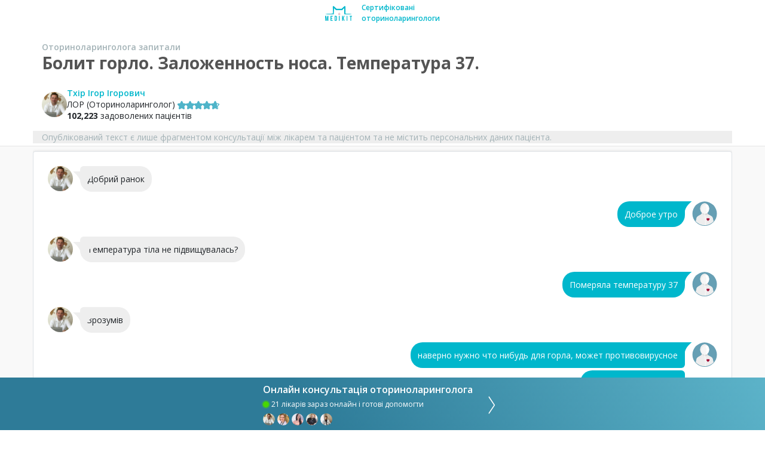

--- FILE ---
content_type: text/html; charset=utf-8
request_url: https://medikit.ua/arkhiv-online/konsultatsiya/bolyt-horlo-zalozhennost-nosa-temperatura-37
body_size: 51453
content:



<!DOCTYPE html>
<html lang="uk">
<head>
    <meta charset="utf-8" />
    <meta name="viewport" content="width=device-width, initial-scale=1.0">
    <title>Болит горло. Заложенность носа. Температура 37. | консультація онлайн</title>
        <link rel="canonical" href="https://medikit.ua/arkhiv-online/konsultatsiya/bolyt-horlo-zalozhennost-nosa-temperatura-37">
    <meta name="description" content="Онлайн консультація за темою ✔Болит горло. Заложенность носа. Температура 37. ✔Професійні лікарі за спеціалізацією: ЛОР (Оториноларинголог) ✔портал medikit.ua">
    <link rel="preload" href="/arkhiv-online/webfonts/fa-brands-400.woff2" as="font" type="font/woff2" crossorigin>
    <link rel="preload" href="/arkhiv-online/webfonts/fa-solid-900.woff2" as="font" type="font/woff2" crossorigin>
    <link rel="preload" href="/arkhiv-online/Assets/Fonts/Icons/medikit.woff" as="font" type="font/woff" crossorigin>
    <link rel="preconnect"
          href="https://fonts.gstatic.com"
          crossorigin />
    <link rel="preload"
          as="style"
          href="https://fonts.googleapis.com/css?family=Open+Sans:400,600,700&amp;subset=cyrillic&display=swap" />

    <link rel="stylesheet"
          href="https://fonts.googleapis.com/css?family=Open+Sans:400,600,700&amp;subset=cyrillic&display=swap"
          media="print" onload="this.media='all'" />


    
    <style>/* Minification failed. Returning unminified contents.
(700,24): run-time error CSS1046: Expect comma, found '215'
(700,30): run-time error CSS1046: Expect comma, found '/'
 */
/*!
 * Bootstrap v4.5.3 (https://getbootstrap.com/)
 * Copyright 2011-2020 The Bootstrap Authors
 * Copyright 2011-2020 Twitter, Inc.
 * Licensed under MIT (https://github.com/twbs/bootstrap/blob/main/LICENSE)
 */:root{}*,*::before,*::after{box-sizing:border-box}html{font-family:sans-serif;line-height:1.15;-webkit-text-size-adjust:100%;-webkit-tap-highlight-color:rgba(0,0,0,0)}article,aside,figcaption,figure,footer,header,hgroup,main,nav,section{display:block}body{margin:0;font-family:-apple-system,BlinkMacSystemFont,"Segoe UI",Roboto,"Helvetica Neue",Arial,"Noto Sans",sans-serif,"Apple Color Emoji","Segoe UI Emoji","Segoe UI Symbol","Noto Color Emoji";font-size:1rem;font-weight:400;line-height:1.5;color:#212529;text-align:left;background-color:#fff}[tabindex="-1"]:focus:not(:focus-visible){outline:0 !important}hr{box-sizing:content-box;height:0;overflow:visible}h1,h2,h3,h4,h5,h6{margin-top:0;margin-bottom:.5rem}p{margin-top:0;margin-bottom:1rem}abbr[title],abbr[data-original-title]{text-decoration:underline;text-decoration:underline dotted;cursor:help;border-bottom:0;text-decoration-skip-ink:none}address{margin-bottom:1rem;font-style:normal;line-height:inherit}ol,ul,dl{margin-top:0;margin-bottom:1rem}ol ol,ul ul,ol ul,ul ol{margin-bottom:0}dt{font-weight:700}dd{margin-bottom:.5rem;margin-left:0}blockquote{margin:0 0 1rem}b,strong{font-weight:bolder}small{font-size:80%}sub,sup{position:relative;font-size:75%;line-height:0;vertical-align:baseline}sub{bottom:-.25em}sup{top:-.5em}a{color:#00b7cc;text-decoration:none;background-color:transparent}a:hover{color:#007280;text-decoration:underline}a:not([href]):not([class]){color:inherit;text-decoration:none}a:not([href]):not([class]):hover{color:inherit;text-decoration:none}pre,code,kbd,samp{font-family:SFMono-Regular,Menlo,Monaco,Consolas,"Liberation Mono","Courier New",monospace;font-size:1em}pre{margin-top:0;margin-bottom:1rem;overflow:auto;-ms-overflow-style:scrollbar}figure{margin:0 0 1rem}img{vertical-align:middle;border-style:none}svg{overflow:hidden;vertical-align:middle}table{border-collapse:collapse}caption{padding-top:.75rem;padding-bottom:.75rem;color:#6c757d;text-align:left;caption-side:bottom}th{text-align:inherit;text-align:-webkit-match-parent}label{display:inline-block;margin-bottom:.5rem}button{border-radius:0}button:focus{outline:1px dotted;outline:5px auto -webkit-focus-ring-color}input,button,select,optgroup,textarea{margin:0;font-family:inherit;font-size:inherit;line-height:inherit}button,input{overflow:visible}button,select{text-transform:none}[role="button"]{cursor:pointer}select{word-wrap:normal}button,[type="button"],[type="reset"],[type="submit"]{-webkit-appearance:button}button:not(:disabled),[type="button"]:not(:disabled),[type="reset"]:not(:disabled),[type="submit"]:not(:disabled){cursor:pointer}button::-moz-focus-inner,[type="button"]::-moz-focus-inner,[type="reset"]::-moz-focus-inner,[type="submit"]::-moz-focus-inner{padding:0;border-style:none}input[type="radio"],input[type="checkbox"]{box-sizing:border-box;padding:0}textarea{overflow:auto;resize:vertical}fieldset{min-width:0;padding:0;margin:0;border:0}legend{display:block;width:100%;max-width:100%;padding:0;margin-bottom:.5rem;font-size:1.5rem;line-height:inherit;color:inherit;white-space:normal}progress{vertical-align:baseline}[type="number"]::-webkit-inner-spin-button,[type="number"]::-webkit-outer-spin-button{height:auto}[type="search"]{outline-offset:-2px;-webkit-appearance:none}[type="search"]::-webkit-search-decoration{-webkit-appearance:none}::-webkit-file-upload-button{font:inherit;-webkit-appearance:button}output{display:inline-block}summary{display:list-item;cursor:pointer}template{display:none}[hidden]{display:none !important}h1,h2,h3,h4,h5,h6,.h1,.h2,.h3,.h4,.h5,.h6{margin-bottom:.5rem;font-weight:500;line-height:1.2}h1,.h1{font-size:2.5rem}h2,.h2{font-size:2rem}h3,.h3{font-size:1.75rem}h4,.h4{font-size:1.5rem}h5,.h5{font-size:1.25rem}h6,.h6{font-size:1rem}.lead{font-size:1.25rem;font-weight:300}.display-1{font-size:6rem;font-weight:300;line-height:1.2}.display-2{font-size:5.5rem;font-weight:300;line-height:1.2}.display-3{font-size:4.5rem;font-weight:300;line-height:1.2}.display-4{font-size:3.5rem;font-weight:300;line-height:1.2}hr{margin-top:1rem;margin-bottom:1rem;border:0;border-top:1px solid rgba(0,0,0,0.1)}small,.small{font-size:80%;font-weight:400}mark,.mark{padding:.2em;background-color:#fcf8e3}.list-unstyled{padding-left:0;list-style:none}.list-inline{padding-left:0;list-style:none}.list-inline-item{display:inline-block}.list-inline-item:not(:last-child){margin-right:.5rem}.initialism{font-size:90%;text-transform:uppercase}.blockquote{margin-bottom:1rem;font-size:1.25rem}.blockquote-footer{display:block;font-size:80%;color:#6c757d}.blockquote-footer::before{content:"\2014\00A0"}.container,.container-fluid,.container-sm,.container-md,.container-lg,.container-xl{width:100%;padding-right:15px;padding-left:15px;margin-right:auto;margin-left:auto}@media (min-width: 576px){.container,.container-sm{max-width:540px}}@media (min-width: 768px){.container,.container-sm,.container-md{max-width:720px}}@media (min-width: 992px){.container,.container-sm,.container-md,.container-lg{max-width:960px}}@media (min-width: 1200px){.container,.container-sm,.container-md,.container-lg,.container-xl{max-width:1140px}}.row{display:flex;flex-wrap:wrap;margin-right:-15px;margin-left:-15px}.no-gutters{margin-right:0;margin-left:0}.no-gutters>.col,.no-gutters>[class*="col-"]{padding-right:0;padding-left:0}.col-1,.col-2,.col-3,.col-4,.col-5,.col-6,.col-7,.col-8,.col-9,.col-10,.col-11,.col-12,.col,.col-auto,.col-sm-1,.col-sm-2,.col-sm-3,.col-sm-4,.col-sm-5,.col-sm-6,.col-sm-7,.col-sm-8,.col-sm-9,.col-sm-10,.col-sm-11,.col-sm-12,.col-sm,.col-sm-auto,.col-md-1,.col-md-2,.col-md-3,.col-md-4,.col-md-5,.col-md-6,.col-md-7,.col-md-8,.col-md-9,.col-md-10,.col-md-11,.col-md-12,.col-md,.col-md-auto,.col-lg-1,.col-lg-2,.col-lg-3,.col-lg-4,.col-lg-5,.col-lg-6,.col-lg-7,.col-lg-8,.col-lg-9,.col-lg-10,.col-lg-11,.col-lg-12,.col-lg,.col-lg-auto,.col-xl-1,.col-xl-2,.col-xl-3,.col-xl-4,.col-xl-5,.col-xl-6,.col-xl-7,.col-xl-8,.col-xl-9,.col-xl-10,.col-xl-11,.col-xl-12,.col-xl,.col-xl-auto{position:relative;width:100%;padding-right:15px;padding-left:15px}.col{flex-basis:0;flex-grow:1;max-width:100%}.row-cols-1>*{flex:0 0 100%;max-width:100%}.row-cols-2>*{flex:0 0 50%;max-width:50%}.row-cols-3>*{flex:0 0 33.33333%;max-width:33.33333%}.row-cols-4>*{flex:0 0 25%;max-width:25%}.row-cols-5>*{flex:0 0 20%;max-width:20%}.row-cols-6>*{flex:0 0 16.66667%;max-width:16.66667%}.col-auto{flex:0 0 auto;width:auto;max-width:100%}.col-1{flex:0 0 8.33333%;max-width:8.33333%}.col-2{flex:0 0 16.66667%;max-width:16.66667%}.col-3{flex:0 0 25%;max-width:25%}.col-4{flex:0 0 33.33333%;max-width:33.33333%}.col-5{flex:0 0 41.66667%;max-width:41.66667%}.col-6{flex:0 0 50%;max-width:50%}.col-7{flex:0 0 58.33333%;max-width:58.33333%}.col-8{flex:0 0 66.66667%;max-width:66.66667%}.col-9{flex:0 0 75%;max-width:75%}.col-10{flex:0 0 83.33333%;max-width:83.33333%}.col-11{flex:0 0 91.66667%;max-width:91.66667%}.col-12{flex:0 0 100%;max-width:100%}.order-first{order:-1}.order-last{order:13}.order-0{order:0}.order-1{order:1}.order-2{order:2}.order-3{order:3}.order-4{order:4}.order-5{order:5}.order-6{order:6}.order-7{order:7}.order-8{order:8}.order-9{order:9}.order-10{order:10}.order-11{order:11}.order-12{order:12}.offset-1{margin-left:8.33333%}.offset-2{margin-left:16.66667%}.offset-3{margin-left:25%}.offset-4{margin-left:33.33333%}.offset-5{margin-left:41.66667%}.offset-6{margin-left:50%}.offset-7{margin-left:58.33333%}.offset-8{margin-left:66.66667%}.offset-9{margin-left:75%}.offset-10{margin-left:83.33333%}.offset-11{margin-left:91.66667%}@media (min-width: 576px){.col-sm{flex-basis:0;flex-grow:1;max-width:100%}.row-cols-sm-1>*{flex:0 0 100%;max-width:100%}.row-cols-sm-2>*{flex:0 0 50%;max-width:50%}.row-cols-sm-3>*{flex:0 0 33.33333%;max-width:33.33333%}.row-cols-sm-4>*{flex:0 0 25%;max-width:25%}.row-cols-sm-5>*{flex:0 0 20%;max-width:20%}.row-cols-sm-6>*{flex:0 0 16.66667%;max-width:16.66667%}.col-sm-auto{flex:0 0 auto;width:auto;max-width:100%}.col-sm-1{flex:0 0 8.33333%;max-width:8.33333%}.col-sm-2{flex:0 0 16.66667%;max-width:16.66667%}.col-sm-3{flex:0 0 25%;max-width:25%}.col-sm-4{flex:0 0 33.33333%;max-width:33.33333%}.col-sm-5{flex:0 0 41.66667%;max-width:41.66667%}.col-sm-6{flex:0 0 50%;max-width:50%}.col-sm-7{flex:0 0 58.33333%;max-width:58.33333%}.col-sm-8{flex:0 0 66.66667%;max-width:66.66667%}.col-sm-9{flex:0 0 75%;max-width:75%}.col-sm-10{flex:0 0 83.33333%;max-width:83.33333%}.col-sm-11{flex:0 0 91.66667%;max-width:91.66667%}.col-sm-12{flex:0 0 100%;max-width:100%}.order-sm-first{order:-1}.order-sm-last{order:13}.order-sm-0{order:0}.order-sm-1{order:1}.order-sm-2{order:2}.order-sm-3{order:3}.order-sm-4{order:4}.order-sm-5{order:5}.order-sm-6{order:6}.order-sm-7{order:7}.order-sm-8{order:8}.order-sm-9{order:9}.order-sm-10{order:10}.order-sm-11{order:11}.order-sm-12{order:12}.offset-sm-0{margin-left:0}.offset-sm-1{margin-left:8.33333%}.offset-sm-2{margin-left:16.66667%}.offset-sm-3{margin-left:25%}.offset-sm-4{margin-left:33.33333%}.offset-sm-5{margin-left:41.66667%}.offset-sm-6{margin-left:50%}.offset-sm-7{margin-left:58.33333%}.offset-sm-8{margin-left:66.66667%}.offset-sm-9{margin-left:75%}.offset-sm-10{margin-left:83.33333%}.offset-sm-11{margin-left:91.66667%}}@media (min-width: 768px){.col-md{flex-basis:0;flex-grow:1;max-width:100%}.row-cols-md-1>*{flex:0 0 100%;max-width:100%}.row-cols-md-2>*{flex:0 0 50%;max-width:50%}.row-cols-md-3>*{flex:0 0 33.33333%;max-width:33.33333%}.row-cols-md-4>*{flex:0 0 25%;max-width:25%}.row-cols-md-5>*{flex:0 0 20%;max-width:20%}.row-cols-md-6>*{flex:0 0 16.66667%;max-width:16.66667%}.col-md-auto{flex:0 0 auto;width:auto;max-width:100%}.col-md-1{flex:0 0 8.33333%;max-width:8.33333%}.col-md-2{flex:0 0 16.66667%;max-width:16.66667%}.col-md-3{flex:0 0 25%;max-width:25%}.col-md-4{flex:0 0 33.33333%;max-width:33.33333%}.col-md-5{flex:0 0 41.66667%;max-width:41.66667%}.col-md-6{flex:0 0 50%;max-width:50%}.col-md-7{flex:0 0 58.33333%;max-width:58.33333%}.col-md-8{flex:0 0 66.66667%;max-width:66.66667%}.col-md-9{flex:0 0 75%;max-width:75%}.col-md-10{flex:0 0 83.33333%;max-width:83.33333%}.col-md-11{flex:0 0 91.66667%;max-width:91.66667%}.col-md-12{flex:0 0 100%;max-width:100%}.order-md-first{order:-1}.order-md-last{order:13}.order-md-0{order:0}.order-md-1{order:1}.order-md-2{order:2}.order-md-3{order:3}.order-md-4{order:4}.order-md-5{order:5}.order-md-6{order:6}.order-md-7{order:7}.order-md-8{order:8}.order-md-9{order:9}.order-md-10{order:10}.order-md-11{order:11}.order-md-12{order:12}.offset-md-0{margin-left:0}.offset-md-1{margin-left:8.33333%}.offset-md-2{margin-left:16.66667%}.offset-md-3{margin-left:25%}.offset-md-4{margin-left:33.33333%}.offset-md-5{margin-left:41.66667%}.offset-md-6{margin-left:50%}.offset-md-7{margin-left:58.33333%}.offset-md-8{margin-left:66.66667%}.offset-md-9{margin-left:75%}.offset-md-10{margin-left:83.33333%}.offset-md-11{margin-left:91.66667%}}@media (min-width: 992px){.col-lg{flex-basis:0;flex-grow:1;max-width:100%}.row-cols-lg-1>*{flex:0 0 100%;max-width:100%}.row-cols-lg-2>*{flex:0 0 50%;max-width:50%}.row-cols-lg-3>*{flex:0 0 33.33333%;max-width:33.33333%}.row-cols-lg-4>*{flex:0 0 25%;max-width:25%}.row-cols-lg-5>*{flex:0 0 20%;max-width:20%}.row-cols-lg-6>*{flex:0 0 16.66667%;max-width:16.66667%}.col-lg-auto{flex:0 0 auto;width:auto;max-width:100%}.col-lg-1{flex:0 0 8.33333%;max-width:8.33333%}.col-lg-2{flex:0 0 16.66667%;max-width:16.66667%}.col-lg-3{flex:0 0 25%;max-width:25%}.col-lg-4{flex:0 0 33.33333%;max-width:33.33333%}.col-lg-5{flex:0 0 41.66667%;max-width:41.66667%}.col-lg-6{flex:0 0 50%;max-width:50%}.col-lg-7{flex:0 0 58.33333%;max-width:58.33333%}.col-lg-8{flex:0 0 66.66667%;max-width:66.66667%}.col-lg-9{flex:0 0 75%;max-width:75%}.col-lg-10{flex:0 0 83.33333%;max-width:83.33333%}.col-lg-11{flex:0 0 91.66667%;max-width:91.66667%}.col-lg-12{flex:0 0 100%;max-width:100%}.order-lg-first{order:-1}.order-lg-last{order:13}.order-lg-0{order:0}.order-lg-1{order:1}.order-lg-2{order:2}.order-lg-3{order:3}.order-lg-4{order:4}.order-lg-5{order:5}.order-lg-6{order:6}.order-lg-7{order:7}.order-lg-8{order:8}.order-lg-9{order:9}.order-lg-10{order:10}.order-lg-11{order:11}.order-lg-12{order:12}.offset-lg-0{margin-left:0}.offset-lg-1{margin-left:8.33333%}.offset-lg-2{margin-left:16.66667%}.offset-lg-3{margin-left:25%}.offset-lg-4{margin-left:33.33333%}.offset-lg-5{margin-left:41.66667%}.offset-lg-6{margin-left:50%}.offset-lg-7{margin-left:58.33333%}.offset-lg-8{margin-left:66.66667%}.offset-lg-9{margin-left:75%}.offset-lg-10{margin-left:83.33333%}.offset-lg-11{margin-left:91.66667%}}@media (min-width: 1200px){.col-xl{flex-basis:0;flex-grow:1;max-width:100%}.row-cols-xl-1>*{flex:0 0 100%;max-width:100%}.row-cols-xl-2>*{flex:0 0 50%;max-width:50%}.row-cols-xl-3>*{flex:0 0 33.33333%;max-width:33.33333%}.row-cols-xl-4>*{flex:0 0 25%;max-width:25%}.row-cols-xl-5>*{flex:0 0 20%;max-width:20%}.row-cols-xl-6>*{flex:0 0 16.66667%;max-width:16.66667%}.col-xl-auto{flex:0 0 auto;width:auto;max-width:100%}.col-xl-1{flex:0 0 8.33333%;max-width:8.33333%}.col-xl-2{flex:0 0 16.66667%;max-width:16.66667%}.col-xl-3{flex:0 0 25%;max-width:25%}.col-xl-4{flex:0 0 33.33333%;max-width:33.33333%}.col-xl-5{flex:0 0 41.66667%;max-width:41.66667%}.col-xl-6{flex:0 0 50%;max-width:50%}.col-xl-7{flex:0 0 58.33333%;max-width:58.33333%}.col-xl-8{flex:0 0 66.66667%;max-width:66.66667%}.col-xl-9{flex:0 0 75%;max-width:75%}.col-xl-10{flex:0 0 83.33333%;max-width:83.33333%}.col-xl-11{flex:0 0 91.66667%;max-width:91.66667%}.col-xl-12{flex:0 0 100%;max-width:100%}.order-xl-first{order:-1}.order-xl-last{order:13}.order-xl-0{order:0}.order-xl-1{order:1}.order-xl-2{order:2}.order-xl-3{order:3}.order-xl-4{order:4}.order-xl-5{order:5}.order-xl-6{order:6}.order-xl-7{order:7}.order-xl-8{order:8}.order-xl-9{order:9}.order-xl-10{order:10}.order-xl-11{order:11}.order-xl-12{order:12}.offset-xl-0{margin-left:0}.offset-xl-1{margin-left:8.33333%}.offset-xl-2{margin-left:16.66667%}.offset-xl-3{margin-left:25%}.offset-xl-4{margin-left:33.33333%}.offset-xl-5{margin-left:41.66667%}.offset-xl-6{margin-left:50%}.offset-xl-7{margin-left:58.33333%}.offset-xl-8{margin-left:66.66667%}.offset-xl-9{margin-left:75%}.offset-xl-10{margin-left:83.33333%}.offset-xl-11{margin-left:91.66667%}}.form-control{display:block;width:100%;height:calc(1.5em + .75rem + 2px);padding:.375rem .75rem;font-size:1rem;font-weight:400;line-height:1.5;color:#495057;background-color:#fff;background-clip:padding-box;border:1px solid #ced4da;border-radius:.25rem;transition:border-color 0.15s ease-in-out,box-shadow 0.15s ease-in-out}@media (prefers-reduced-motion: reduce){.form-control{transition:none}}.form-control::-ms-expand{background-color:transparent;border:0}.form-control:-moz-focusring{color:transparent;text-shadow:0 0 0 #495057}.form-control:focus{color:#495057;background-color:#fff;border-color:#4dedff;outline:0;box-shadow:0 0 0 .2rem rgba(0,183,204,0.25)}.form-control::placeholder{color:#6c757d;opacity:1}.form-control:disabled,.form-control[readonly]{background-color:#e9ecef;opacity:1}input[type="date"].form-control,input[type="time"].form-control,input[type="datetime-local"].form-control,input[type="month"].form-control{appearance:none}select.form-control:focus::-ms-value{color:#495057;background-color:#fff}.form-control-file,.form-control-range{display:block;width:100%}.col-form-label{padding-top:calc(.375rem + 1px);padding-bottom:calc(.375rem + 1px);margin-bottom:0;font-size:inherit;line-height:1.5}.col-form-label-lg{padding-top:calc(.5rem + 1px);padding-bottom:calc(.5rem + 1px);font-size:1.25rem;line-height:1.5}.col-form-label-sm{padding-top:calc(.25rem + 1px);padding-bottom:calc(.25rem + 1px);font-size:.875rem;line-height:1.5}.form-control-plaintext{display:block;width:100%;padding:.375rem 0;margin-bottom:0;font-size:1rem;line-height:1.5;color:#212529;background-color:transparent;border:solid transparent;border-width:1px 0}.form-control-plaintext.form-control-sm,.form-control-plaintext.form-control-lg{padding-right:0;padding-left:0}.form-control-sm{height:calc(1.5em + .5rem + 2px);padding:.25rem .5rem;font-size:.875rem;line-height:1.5;border-radius:.2rem}.form-control-lg{height:calc(1.5em + 1rem + 2px);padding:.5rem 1rem;font-size:1.25rem;line-height:1.5;border-radius:.3rem}select.form-control[size],select.form-control[multiple]{height:auto}textarea.form-control{height:auto}.form-group{margin-bottom:1rem}.form-text{display:block;margin-top:.25rem}.form-row{display:flex;flex-wrap:wrap;margin-right:-5px;margin-left:-5px}.form-row>.col,.form-row>[class*="col-"]{padding-right:5px;padding-left:5px}.form-check{position:relative;display:block;padding-left:1.25rem}.form-check-input{position:absolute;margin-top:.3rem;margin-left:-1.25rem}.form-check-input[disabled] ~ .form-check-label,.form-check-input:disabled ~ .form-check-label{color:#6c757d}.form-check-label{margin-bottom:0}.form-check-inline{display:inline-flex;align-items:center;padding-left:0;margin-right:.75rem}.form-check-inline .form-check-input{position:static;margin-top:0;margin-right:.3125rem;margin-left:0}.valid-feedback{display:none;width:100%;margin-top:.25rem;font-size:80%;color:#28a745}.valid-tooltip{position:absolute;top:100%;left:0;z-index:5;display:none;max-width:100%;padding:.25rem .5rem;margin-top:.1rem;font-size:.875rem;line-height:1.5;color:#fff;background-color:rgba(40,167,69,0.9);border-radius:.25rem}.was-validated :valid ~ .valid-feedback,.was-validated :valid ~ .valid-tooltip,.is-valid ~ .valid-feedback,.is-valid ~ .valid-tooltip{display:block}.was-validated .form-control:valid,.form-control.is-valid{border-color:#28a745;padding-right:calc(1.5em + .75rem);background-image:url("data:image/svg+xml,%3csvg xmlns='http://www.w3.org/2000/svg' width='8' height='8' viewBox='0 0 8 8'%3e%3cpath fill='%2328a745' d='M2.3 6.73L.6 4.53c-.4-1.04.46-1.4 1.1-.8l1.1 1.4 3.4-3.8c.6-.63 1.6-.27 1.2.7l-4 4.6c-.43.5-.8.4-1.1.1z'/%3e%3c/svg%3e");background-repeat:no-repeat;background-position:right calc(.375em + .1875rem) center;background-size:calc(.75em + .375rem) calc(.75em + .375rem)}.was-validated .form-control:valid:focus,.form-control.is-valid:focus{border-color:#28a745;box-shadow:0 0 0 .2rem rgba(40,167,69,0.25)}.was-validated textarea.form-control:valid,textarea.form-control.is-valid{padding-right:calc(1.5em + .75rem);background-position:top calc(.375em + .1875rem) right calc(.375em + .1875rem)}.was-validated .custom-select:valid,.custom-select.is-valid{border-color:#28a745;padding-right:calc(.75em + 2.3125rem);background:url("data:image/svg+xml,%3csvg xmlns='http://www.w3.org/2000/svg' width='4' height='5' viewBox='0 0 4 5'%3e%3cpath fill='%23343a40' d='M2 0L0 2h4zm0 5L0 3h4z'/%3e%3c/svg%3e") no-repeat right .75rem center/8px 10px,url("data:image/svg+xml,%3csvg xmlns='http://www.w3.org/2000/svg' width='8' height='8' viewBox='0 0 8 8'%3e%3cpath fill='%2328a745' d='M2.3 6.73L.6 4.53c-.4-1.04.46-1.4 1.1-.8l1.1 1.4 3.4-3.8c.6-.63 1.6-.27 1.2.7l-4 4.6c-.43.5-.8.4-1.1.1z'/%3e%3c/svg%3e") #fff no-repeat center right 1.75rem/calc(.75em + .375rem) calc(.75em + .375rem)}.was-validated .custom-select:valid:focus,.custom-select.is-valid:focus{border-color:#28a745;box-shadow:0 0 0 .2rem rgba(40,167,69,0.25)}.was-validated .form-check-input:valid ~ .form-check-label,.form-check-input.is-valid ~ .form-check-label{color:#28a745}.was-validated .form-check-input:valid ~ .valid-feedback,.was-validated .form-check-input:valid ~ .valid-tooltip,.form-check-input.is-valid ~ .valid-feedback,.form-check-input.is-valid ~ .valid-tooltip{display:block}.was-validated .custom-control-input:valid ~ .custom-control-label,.custom-control-input.is-valid ~ .custom-control-label{color:#28a745}.was-validated .custom-control-input:valid ~ .custom-control-label::before,.custom-control-input.is-valid ~ .custom-control-label::before{border-color:#28a745}.was-validated .custom-control-input:valid:checked ~ .custom-control-label::before,.custom-control-input.is-valid:checked ~ .custom-control-label::before{border-color:#34ce57;background-color:#34ce57}.was-validated .custom-control-input:valid:focus ~ .custom-control-label::before,.custom-control-input.is-valid:focus ~ .custom-control-label::before{box-shadow:0 0 0 .2rem rgba(40,167,69,0.25)}.was-validated .custom-control-input:valid:focus:not(:checked) ~ .custom-control-label::before,.custom-control-input.is-valid:focus:not(:checked) ~ .custom-control-label::before{border-color:#28a745}.was-validated .custom-file-input:valid ~ .custom-file-label,.custom-file-input.is-valid ~ .custom-file-label{border-color:#28a745}.was-validated .custom-file-input:valid:focus ~ .custom-file-label,.custom-file-input.is-valid:focus ~ .custom-file-label{border-color:#28a745;box-shadow:0 0 0 .2rem rgba(40,167,69,0.25)}.invalid-feedback{display:none;width:100%;margin-top:.25rem;font-size:80%;color:#dc3545}.invalid-tooltip{position:absolute;top:100%;left:0;z-index:5;display:none;max-width:100%;padding:.25rem .5rem;margin-top:.1rem;font-size:.875rem;line-height:1.5;color:#fff;background-color:rgba(220,53,69,0.9);border-radius:.25rem}.was-validated :invalid ~ .invalid-feedback,.was-validated :invalid ~ .invalid-tooltip,.is-invalid ~ .invalid-feedback,.is-invalid ~ .invalid-tooltip{display:block}.was-validated .form-control:invalid,.form-control.is-invalid{border-color:#dc3545;padding-right:calc(1.5em + .75rem);background-image:url("data:image/svg+xml,%3csvg xmlns='http://www.w3.org/2000/svg' width='12' height='12' fill='none' stroke='%23dc3545' viewBox='0 0 12 12'%3e%3ccircle cx='6' cy='6' r='4.5'/%3e%3cpath stroke-linejoin='round' d='M5.8 3.6h.4L6 6.5z'/%3e%3ccircle cx='6' cy='8.2' r='.6' fill='%23dc3545' stroke='none'/%3e%3c/svg%3e");background-repeat:no-repeat;background-position:right calc(.375em + .1875rem) center;background-size:calc(.75em + .375rem) calc(.75em + .375rem)}.was-validated .form-control:invalid:focus,.form-control.is-invalid:focus{border-color:#dc3545;box-shadow:0 0 0 .2rem rgba(220,53,69,0.25)}.was-validated textarea.form-control:invalid,textarea.form-control.is-invalid{padding-right:calc(1.5em + .75rem);background-position:top calc(.375em + .1875rem) right calc(.375em + .1875rem)}.was-validated .custom-select:invalid,.custom-select.is-invalid{border-color:#dc3545;padding-right:calc(.75em + 2.3125rem);background:url("data:image/svg+xml,%3csvg xmlns='http://www.w3.org/2000/svg' width='4' height='5' viewBox='0 0 4 5'%3e%3cpath fill='%23343a40' d='M2 0L0 2h4zm0 5L0 3h4z'/%3e%3c/svg%3e") no-repeat right .75rem center/8px 10px,url("data:image/svg+xml,%3csvg xmlns='http://www.w3.org/2000/svg' width='12' height='12' fill='none' stroke='%23dc3545' viewBox='0 0 12 12'%3e%3ccircle cx='6' cy='6' r='4.5'/%3e%3cpath stroke-linejoin='round' d='M5.8 3.6h.4L6 6.5z'/%3e%3ccircle cx='6' cy='8.2' r='.6' fill='%23dc3545' stroke='none'/%3e%3c/svg%3e") #fff no-repeat center right 1.75rem/calc(.75em + .375rem) calc(.75em + .375rem)}.was-validated .custom-select:invalid:focus,.custom-select.is-invalid:focus{border-color:#dc3545;box-shadow:0 0 0 .2rem rgba(220,53,69,0.25)}.was-validated .form-check-input:invalid ~ .form-check-label,.form-check-input.is-invalid ~ .form-check-label{color:#dc3545}.was-validated .form-check-input:invalid ~ .invalid-feedback,.was-validated .form-check-input:invalid ~ .invalid-tooltip,.form-check-input.is-invalid ~ .invalid-feedback,.form-check-input.is-invalid ~ .invalid-tooltip{display:block}.was-validated .custom-control-input:invalid ~ .custom-control-label,.custom-control-input.is-invalid ~ .custom-control-label{color:#dc3545}.was-validated .custom-control-input:invalid ~ .custom-control-label::before,.custom-control-input.is-invalid ~ .custom-control-label::before{border-color:#dc3545}.was-validated .custom-control-input:invalid:checked ~ .custom-control-label::before,.custom-control-input.is-invalid:checked ~ .custom-control-label::before{border-color:#e4606d;background-color:#e4606d}.was-validated .custom-control-input:invalid:focus ~ .custom-control-label::before,.custom-control-input.is-invalid:focus ~ .custom-control-label::before{box-shadow:0 0 0 .2rem rgba(220,53,69,0.25)}.was-validated .custom-control-input:invalid:focus:not(:checked) ~ .custom-control-label::before,.custom-control-input.is-invalid:focus:not(:checked) ~ .custom-control-label::before{border-color:#dc3545}.was-validated .custom-file-input:invalid ~ .custom-file-label,.custom-file-input.is-invalid ~ .custom-file-label{border-color:#dc3545}.was-validated .custom-file-input:invalid:focus ~ .custom-file-label,.custom-file-input.is-invalid:focus ~ .custom-file-label{border-color:#dc3545;box-shadow:0 0 0 .2rem rgba(220,53,69,0.25)}.form-inline{display:flex;flex-flow:row wrap;align-items:center}.form-inline .form-check{width:100%}@media (min-width: 576px){.form-inline label{display:flex;align-items:center;justify-content:center;margin-bottom:0}.form-inline .form-group{display:flex;flex:0 0 auto;flex-flow:row wrap;align-items:center;margin-bottom:0}.form-inline .form-control{display:inline-block;width:auto;vertical-align:middle}.form-inline .form-control-plaintext{display:inline-block}.form-inline .input-group,.form-inline .custom-select{width:auto}.form-inline .form-check{display:flex;align-items:center;justify-content:center;width:auto;padding-left:0}.form-inline .form-check-input{position:relative;flex-shrink:0;margin-top:0;margin-right:.25rem;margin-left:0}.form-inline .custom-control{align-items:center;justify-content:center}.form-inline .custom-control-label{margin-bottom:0}}.btn{display:inline-block;font-weight:400;color:#212529;text-align:center;vertical-align:middle;user-select:none;background-color:transparent;border:1px solid transparent;padding:.375rem .75rem;font-size:1rem;line-height:1.5;border-radius:.25rem;transition:color 0.15s ease-in-out,background-color 0.15s ease-in-out,border-color 0.15s ease-in-out,box-shadow 0.15s ease-in-out}@media (prefers-reduced-motion: reduce){.btn{transition:none}}.btn:hover{color:#212529;text-decoration:none}.btn:focus,.btn.focus{outline:0;box-shadow:0 0 0 .2rem rgba(0,183,204,0.25)}.btn.disabled,.btn:disabled{opacity:.65}.btn:not(:disabled):not(.disabled){cursor:pointer}a.btn.disabled,fieldset:disabled a.btn{pointer-events:none}.btn-primary{color:#fff;background-color:#00b7cc;border-color:#00b7cc}.btn-primary:hover{color:#fff;background-color:#0095a6;border-color:#008999}.btn-primary:focus,.btn-primary.focus{color:#fff;background-color:#0095a6;border-color:#008999;box-shadow:0 0 0 .2rem rgba(38,194,212,0.5)}.btn-primary.disabled,.btn-primary:disabled{color:#fff;background-color:#00b7cc;border-color:#00b7cc}.btn-primary:not(:disabled):not(.disabled):active,.btn-primary:not(:disabled):not(.disabled).active,.show>.btn-primary.dropdown-toggle{color:#fff;background-color:#008999;border-color:#007e8c}.btn-primary:not(:disabled):not(.disabled):active:focus,.btn-primary:not(:disabled):not(.disabled).active:focus,.show>.btn-primary.dropdown-toggle:focus{box-shadow:0 0 0 .2rem rgba(38,194,212,0.5)}.btn-secondary{color:#fff;background-color:#005f81;border-color:#005f81}.btn-secondary:hover{color:#fff;background-color:#00435b;border-color:#00394e}.btn-secondary:focus,.btn-secondary.focus{color:#fff;background-color:#00435b;border-color:#00394e;box-shadow:0 0 0 .2rem rgba(38,119,148,0.5)}.btn-secondary.disabled,.btn-secondary:disabled{color:#fff;background-color:#005f81;border-color:#005f81}.btn-secondary:not(:disabled):not(.disabled):active,.btn-secondary:not(:disabled):not(.disabled).active,.show>.btn-secondary.dropdown-toggle{color:#fff;background-color:#00394e;border-color:#003041}.btn-secondary:not(:disabled):not(.disabled):active:focus,.btn-secondary:not(:disabled):not(.disabled).active:focus,.show>.btn-secondary.dropdown-toggle:focus{box-shadow:0 0 0 .2rem rgba(38,119,148,0.5)}.btn-success{color:#fff;background-color:#28a745;border-color:#28a745}.btn-success:hover{color:#fff;background-color:#218838;border-color:#1e7e34}.btn-success:focus,.btn-success.focus{color:#fff;background-color:#218838;border-color:#1e7e34;box-shadow:0 0 0 .2rem rgba(72,180,97,0.5)}.btn-success.disabled,.btn-success:disabled{color:#fff;background-color:#28a745;border-color:#28a745}.btn-success:not(:disabled):not(.disabled):active,.btn-success:not(:disabled):not(.disabled).active,.show>.btn-success.dropdown-toggle{color:#fff;background-color:#1e7e34;border-color:#1c7430}.btn-success:not(:disabled):not(.disabled):active:focus,.btn-success:not(:disabled):not(.disabled).active:focus,.show>.btn-success.dropdown-toggle:focus{box-shadow:0 0 0 .2rem rgba(72,180,97,0.5)}.btn-info{color:#fff;background-color:#17a2b8;border-color:#17a2b8}.btn-info:hover{color:#fff;background-color:#138496;border-color:#117a8b}.btn-info:focus,.btn-info.focus{color:#fff;background-color:#138496;border-color:#117a8b;box-shadow:0 0 0 .2rem rgba(58,176,195,0.5)}.btn-info.disabled,.btn-info:disabled{color:#fff;background-color:#17a2b8;border-color:#17a2b8}.btn-info:not(:disabled):not(.disabled):active,.btn-info:not(:disabled):not(.disabled).active,.show>.btn-info.dropdown-toggle{color:#fff;background-color:#117a8b;border-color:#10707f}.btn-info:not(:disabled):not(.disabled):active:focus,.btn-info:not(:disabled):not(.disabled).active:focus,.show>.btn-info.dropdown-toggle:focus{box-shadow:0 0 0 .2rem rgba(58,176,195,0.5)}.btn-warning{color:#212529;background-color:#ffc107;border-color:#ffc107}.btn-warning:hover{color:#212529;background-color:#e0a800;border-color:#d39e00}.btn-warning:focus,.btn-warning.focus{color:#212529;background-color:#e0a800;border-color:#d39e00;box-shadow:0 0 0 .2rem rgba(222,170,12,0.5)}.btn-warning.disabled,.btn-warning:disabled{color:#212529;background-color:#ffc107;border-color:#ffc107}.btn-warning:not(:disabled):not(.disabled):active,.btn-warning:not(:disabled):not(.disabled).active,.show>.btn-warning.dropdown-toggle{color:#212529;background-color:#d39e00;border-color:#c69500}.btn-warning:not(:disabled):not(.disabled):active:focus,.btn-warning:not(:disabled):not(.disabled).active:focus,.show>.btn-warning.dropdown-toggle:focus{box-shadow:0 0 0 .2rem rgba(222,170,12,0.5)}.btn-danger{color:#fff;background-color:#dc3545;border-color:#dc3545}.btn-danger:hover{color:#fff;background-color:#c82333;border-color:#bd2130}.btn-danger:focus,.btn-danger.focus{color:#fff;background-color:#c82333;border-color:#bd2130;box-shadow:0 0 0 .2rem rgba(225,83,97,0.5)}.btn-danger.disabled,.btn-danger:disabled{color:#fff;background-color:#dc3545;border-color:#dc3545}.btn-danger:not(:disabled):not(.disabled):active,.btn-danger:not(:disabled):not(.disabled).active,.show>.btn-danger.dropdown-toggle{color:#fff;background-color:#bd2130;border-color:#b21f2d}.btn-danger:not(:disabled):not(.disabled):active:focus,.btn-danger:not(:disabled):not(.disabled).active:focus,.show>.btn-danger.dropdown-toggle:focus{box-shadow:0 0 0 .2rem rgba(225,83,97,0.5)}.btn-light{color:#212529;background-color:#f8f9fa;border-color:#f8f9fa}.btn-light:hover{color:#212529;background-color:#e2e6ea;border-color:#dae0e5}.btn-light:focus,.btn-light.focus{color:#212529;background-color:#e2e6ea;border-color:#dae0e5;box-shadow:0 0 0 .2rem rgba(216,217,219,0.5)}.btn-light.disabled,.btn-light:disabled{color:#212529;background-color:#f8f9fa;border-color:#f8f9fa}.btn-light:not(:disabled):not(.disabled):active,.btn-light:not(:disabled):not(.disabled).active,.show>.btn-light.dropdown-toggle{color:#212529;background-color:#dae0e5;border-color:#d3d9df}.btn-light:not(:disabled):not(.disabled):active:focus,.btn-light:not(:disabled):not(.disabled).active:focus,.show>.btn-light.dropdown-toggle:focus{box-shadow:0 0 0 .2rem rgba(216,217,219,0.5)}.btn-dark{color:#fff;background-color:#343a40;border-color:#343a40}.btn-dark:hover{color:#fff;background-color:#23272b;border-color:#1d2124}.btn-dark:focus,.btn-dark.focus{color:#fff;background-color:#23272b;border-color:#1d2124;box-shadow:0 0 0 .2rem rgba(82,88,93,0.5)}.btn-dark.disabled,.btn-dark:disabled{color:#fff;background-color:#343a40;border-color:#343a40}.btn-dark:not(:disabled):not(.disabled):active,.btn-dark:not(:disabled):not(.disabled).active,.show>.btn-dark.dropdown-toggle{color:#fff;background-color:#1d2124;border-color:#171a1d}.btn-dark:not(:disabled):not(.disabled):active:focus,.btn-dark:not(:disabled):not(.disabled).active:focus,.show>.btn-dark.dropdown-toggle:focus{box-shadow:0 0 0 .2rem rgba(82,88,93,0.5)}.btn-outline-primary{color:#00b7cc;border-color:#00b7cc}.btn-outline-primary:hover{color:#fff;background-color:#00b7cc;border-color:#00b7cc}.btn-outline-primary:focus,.btn-outline-primary.focus{box-shadow:0 0 0 .2rem rgba(0,183,204,0.5)}.btn-outline-primary.disabled,.btn-outline-primary:disabled{color:#00b7cc;background-color:transparent}.btn-outline-primary:not(:disabled):not(.disabled):active,.btn-outline-primary:not(:disabled):not(.disabled).active,.show>.btn-outline-primary.dropdown-toggle{color:#fff;background-color:#00b7cc;border-color:#00b7cc}.btn-outline-primary:not(:disabled):not(.disabled):active:focus,.btn-outline-primary:not(:disabled):not(.disabled).active:focus,.show>.btn-outline-primary.dropdown-toggle:focus{box-shadow:0 0 0 .2rem rgba(0,183,204,0.5)}.btn-outline-secondary{color:#005f81;border-color:#005f81}.btn-outline-secondary:hover{color:#fff;background-color:#005f81;border-color:#005f81}.btn-outline-secondary:focus,.btn-outline-secondary.focus{box-shadow:0 0 0 .2rem rgba(0,95,129,0.5)}.btn-outline-secondary.disabled,.btn-outline-secondary:disabled{color:#005f81;background-color:transparent}.btn-outline-secondary:not(:disabled):not(.disabled):active,.btn-outline-secondary:not(:disabled):not(.disabled).active,.show>.btn-outline-secondary.dropdown-toggle{color:#fff;background-color:#005f81;border-color:#005f81}.btn-outline-secondary:not(:disabled):not(.disabled):active:focus,.btn-outline-secondary:not(:disabled):not(.disabled).active:focus,.show>.btn-outline-secondary.dropdown-toggle:focus{box-shadow:0 0 0 .2rem rgba(0,95,129,0.5)}.btn-outline-success{color:#28a745;border-color:#28a745}.btn-outline-success:hover{color:#fff;background-color:#28a745;border-color:#28a745}.btn-outline-success:focus,.btn-outline-success.focus{box-shadow:0 0 0 .2rem rgba(40,167,69,0.5)}.btn-outline-success.disabled,.btn-outline-success:disabled{color:#28a745;background-color:transparent}.btn-outline-success:not(:disabled):not(.disabled):active,.btn-outline-success:not(:disabled):not(.disabled).active,.show>.btn-outline-success.dropdown-toggle{color:#fff;background-color:#28a745;border-color:#28a745}.btn-outline-success:not(:disabled):not(.disabled):active:focus,.btn-outline-success:not(:disabled):not(.disabled).active:focus,.show>.btn-outline-success.dropdown-toggle:focus{box-shadow:0 0 0 .2rem rgba(40,167,69,0.5)}.btn-outline-info{color:#17a2b8;border-color:#17a2b8}.btn-outline-info:hover{color:#fff;background-color:#17a2b8;border-color:#17a2b8}.btn-outline-info:focus,.btn-outline-info.focus{box-shadow:0 0 0 .2rem rgba(23,162,184,0.5)}.btn-outline-info.disabled,.btn-outline-info:disabled{color:#17a2b8;background-color:transparent}.btn-outline-info:not(:disabled):not(.disabled):active,.btn-outline-info:not(:disabled):not(.disabled).active,.show>.btn-outline-info.dropdown-toggle{color:#fff;background-color:#17a2b8;border-color:#17a2b8}.btn-outline-info:not(:disabled):not(.disabled):active:focus,.btn-outline-info:not(:disabled):not(.disabled).active:focus,.show>.btn-outline-info.dropdown-toggle:focus{box-shadow:0 0 0 .2rem rgba(23,162,184,0.5)}.btn-outline-warning{color:#ffc107;border-color:#ffc107}.btn-outline-warning:hover{color:#212529;background-color:#ffc107;border-color:#ffc107}.btn-outline-warning:focus,.btn-outline-warning.focus{box-shadow:0 0 0 .2rem rgba(255,193,7,0.5)}.btn-outline-warning.disabled,.btn-outline-warning:disabled{color:#ffc107;background-color:transparent}.btn-outline-warning:not(:disabled):not(.disabled):active,.btn-outline-warning:not(:disabled):not(.disabled).active,.show>.btn-outline-warning.dropdown-toggle{color:#212529;background-color:#ffc107;border-color:#ffc107}.btn-outline-warning:not(:disabled):not(.disabled):active:focus,.btn-outline-warning:not(:disabled):not(.disabled).active:focus,.show>.btn-outline-warning.dropdown-toggle:focus{box-shadow:0 0 0 .2rem rgba(255,193,7,0.5)}.btn-outline-danger{color:#dc3545;border-color:#dc3545}.btn-outline-danger:hover{color:#fff;background-color:#dc3545;border-color:#dc3545}.btn-outline-danger:focus,.btn-outline-danger.focus{box-shadow:0 0 0 .2rem rgba(220,53,69,0.5)}.btn-outline-danger.disabled,.btn-outline-danger:disabled{color:#dc3545;background-color:transparent}.btn-outline-danger:not(:disabled):not(.disabled):active,.btn-outline-danger:not(:disabled):not(.disabled).active,.show>.btn-outline-danger.dropdown-toggle{color:#fff;background-color:#dc3545;border-color:#dc3545}.btn-outline-danger:not(:disabled):not(.disabled):active:focus,.btn-outline-danger:not(:disabled):not(.disabled).active:focus,.show>.btn-outline-danger.dropdown-toggle:focus{box-shadow:0 0 0 .2rem rgba(220,53,69,0.5)}.btn-outline-light{color:#f8f9fa;border-color:#f8f9fa}.btn-outline-light:hover{color:#212529;background-color:#f8f9fa;border-color:#f8f9fa}.btn-outline-light:focus,.btn-outline-light.focus{box-shadow:0 0 0 .2rem rgba(248,249,250,0.5)}.btn-outline-light.disabled,.btn-outline-light:disabled{color:#f8f9fa;background-color:transparent}.btn-outline-light:not(:disabled):not(.disabled):active,.btn-outline-light:not(:disabled):not(.disabled).active,.show>.btn-outline-light.dropdown-toggle{color:#212529;background-color:#f8f9fa;border-color:#f8f9fa}.btn-outline-light:not(:disabled):not(.disabled):active:focus,.btn-outline-light:not(:disabled):not(.disabled).active:focus,.show>.btn-outline-light.dropdown-toggle:focus{box-shadow:0 0 0 .2rem rgba(248,249,250,0.5)}.btn-outline-dark{color:#343a40;border-color:#343a40}.btn-outline-dark:hover{color:#fff;background-color:#343a40;border-color:#343a40}.btn-outline-dark:focus,.btn-outline-dark.focus{box-shadow:0 0 0 .2rem rgba(52,58,64,0.5)}.btn-outline-dark.disabled,.btn-outline-dark:disabled{color:#343a40;background-color:transparent}.btn-outline-dark:not(:disabled):not(.disabled):active,.btn-outline-dark:not(:disabled):not(.disabled).active,.show>.btn-outline-dark.dropdown-toggle{color:#fff;background-color:#343a40;border-color:#343a40}.btn-outline-dark:not(:disabled):not(.disabled):active:focus,.btn-outline-dark:not(:disabled):not(.disabled).active:focus,.show>.btn-outline-dark.dropdown-toggle:focus{box-shadow:0 0 0 .2rem rgba(52,58,64,0.5)}.btn-link{font-weight:400;color:#00b7cc;text-decoration:none}.btn-link:hover{color:#007280;text-decoration:underline}.btn-link:focus,.btn-link.focus{text-decoration:underline}.btn-link:disabled,.btn-link.disabled{color:#6c757d;pointer-events:none}.btn-lg{padding:.5rem 1rem;font-size:1.25rem;line-height:1.5;border-radius:.3rem}.btn-sm{padding:.25rem .5rem;font-size:.875rem;line-height:1.5;border-radius:.2rem}.btn-block{display:block;width:100%}.btn-block+.btn-block{margin-top:.5rem}input[type="submit"].btn-block,input[type="reset"].btn-block,input[type="button"].btn-block{width:100%}.input-group{position:relative;display:flex;flex-wrap:wrap;align-items:stretch;width:100%}.input-group>.form-control,.input-group>.form-control-plaintext,.input-group>.custom-select,.input-group>.custom-file{position:relative;flex:1 1 auto;width:1%;min-width:0;margin-bottom:0}.input-group>.form-control+.form-control,.input-group>.form-control+.custom-select,.input-group>.form-control+.custom-file,.input-group>.form-control-plaintext+.form-control,.input-group>.form-control-plaintext+.custom-select,.input-group>.form-control-plaintext+.custom-file,.input-group>.custom-select+.form-control,.input-group>.custom-select+.custom-select,.input-group>.custom-select+.custom-file,.input-group>.custom-file+.form-control,.input-group>.custom-file+.custom-select,.input-group>.custom-file+.custom-file{margin-left:-1px}.input-group>.form-control:focus,.input-group>.custom-select:focus,.input-group>.custom-file .custom-file-input:focus ~ .custom-file-label{z-index:3}.input-group>.custom-file .custom-file-input:focus{z-index:4}.input-group>.form-control:not(:last-child),.input-group>.custom-select:not(:last-child){border-top-right-radius:0;border-bottom-right-radius:0}.input-group>.form-control:not(:first-child),.input-group>.custom-select:not(:first-child){border-top-left-radius:0;border-bottom-left-radius:0}.input-group>.custom-file{display:flex;align-items:center}.input-group>.custom-file:not(:last-child) .custom-file-label,.input-group>.custom-file:not(:last-child) .custom-file-label::after{border-top-right-radius:0;border-bottom-right-radius:0}.input-group>.custom-file:not(:first-child) .custom-file-label{border-top-left-radius:0;border-bottom-left-radius:0}.input-group-prepend,.input-group-append{display:flex}.input-group-prepend .btn,.input-group-append .btn{position:relative;z-index:2}.input-group-prepend .btn:focus,.input-group-append .btn:focus{z-index:3}.input-group-prepend .btn+.btn,.input-group-prepend .btn+.input-group-text,.input-group-prepend .input-group-text+.input-group-text,.input-group-prepend .input-group-text+.btn,.input-group-append .btn+.btn,.input-group-append .btn+.input-group-text,.input-group-append .input-group-text+.input-group-text,.input-group-append .input-group-text+.btn{margin-left:-1px}.input-group-prepend{margin-right:-1px}.input-group-append{margin-left:-1px}.input-group-text{display:flex;align-items:center;padding:.375rem .75rem;margin-bottom:0;font-size:1rem;font-weight:400;line-height:1.5;color:#495057;text-align:center;white-space:nowrap;background-color:#e9ecef;border:1px solid #ced4da;border-radius:.25rem}.input-group-text input[type="radio"],.input-group-text input[type="checkbox"]{margin-top:0}.input-group-lg>.form-control:not(textarea),.input-group-lg>.custom-select{height:calc(1.5em + 1rem + 2px)}.input-group-lg>.form-control,.input-group-lg>.custom-select,.input-group-lg>.input-group-prepend>.input-group-text,.input-group-lg>.input-group-append>.input-group-text,.input-group-lg>.input-group-prepend>.btn,.input-group-lg>.input-group-append>.btn{padding:.5rem 1rem;font-size:1.25rem;line-height:1.5;border-radius:.3rem}.input-group-sm>.form-control:not(textarea),.input-group-sm>.custom-select{height:calc(1.5em + .5rem + 2px)}.input-group-sm>.form-control,.input-group-sm>.custom-select,.input-group-sm>.input-group-prepend>.input-group-text,.input-group-sm>.input-group-append>.input-group-text,.input-group-sm>.input-group-prepend>.btn,.input-group-sm>.input-group-append>.btn{padding:.25rem .5rem;font-size:.875rem;line-height:1.5;border-radius:.2rem}.input-group-lg>.custom-select,.input-group-sm>.custom-select{padding-right:1.75rem}.input-group>.input-group-prepend>.btn,.input-group>.input-group-prepend>.input-group-text,.input-group>.input-group-append:not(:last-child)>.btn,.input-group>.input-group-append:not(:last-child)>.input-group-text,.input-group>.input-group-append:last-child>.btn:not(:last-child):not(.dropdown-toggle),.input-group>.input-group-append:last-child>.input-group-text:not(:last-child){border-top-right-radius:0;border-bottom-right-radius:0}.input-group>.input-group-append>.btn,.input-group>.input-group-append>.input-group-text,.input-group>.input-group-prepend:not(:first-child)>.btn,.input-group>.input-group-prepend:not(:first-child)>.input-group-text,.input-group>.input-group-prepend:first-child>.btn:not(:first-child),.input-group>.input-group-prepend:first-child>.input-group-text:not(:first-child){border-top-left-radius:0;border-bottom-left-radius:0}.nav{display:flex;flex-wrap:wrap;padding-left:0;margin-bottom:0;list-style:none}.nav-link{display:block;padding:.5rem 1rem}.nav-link:hover,.nav-link:focus{text-decoration:none}.nav-link.disabled{color:#6c757d;pointer-events:none;cursor:default}.nav-tabs{border-bottom:1px solid #dee2e6}.nav-tabs .nav-item{margin-bottom:-1px}.nav-tabs .nav-link{border:1px solid transparent;border-top-left-radius:.25rem;border-top-right-radius:.25rem}.nav-tabs .nav-link:hover,.nav-tabs .nav-link:focus{border-color:#e9ecef #e9ecef #dee2e6}.nav-tabs .nav-link.disabled{color:#6c757d;background-color:transparent;border-color:transparent}.nav-tabs .nav-link.active,.nav-tabs .nav-item.show .nav-link{color:#495057;background-color:#fff;border-color:#dee2e6 #dee2e6 #fff}.nav-tabs .dropdown-menu{margin-top:-1px;border-top-left-radius:0;border-top-right-radius:0}.nav-pills .nav-link{border-radius:.25rem}.nav-pills .nav-link.active,.nav-pills .show>.nav-link{color:#fff;background-color:#00b7cc}.nav-fill>.nav-link,.nav-fill .nav-item{flex:1 1 auto;text-align:center}.nav-justified>.nav-link,.nav-justified .nav-item{flex-basis:0;flex-grow:1;text-align:center}.tab-content>.tab-pane{display:none}.tab-content>.active{display:block}.navbar{position:relative;display:flex;flex-wrap:wrap;align-items:center;justify-content:space-between;padding:.5rem 1rem}.navbar .container,.navbar .container-fluid,.navbar .container-sm,.navbar .container-md,.navbar .container-lg,.navbar .container-xl{display:flex;flex-wrap:wrap;align-items:center;justify-content:space-between}.navbar-brand{display:inline-block;padding-top:.3125rem;padding-bottom:.3125rem;margin-right:1rem;font-size:1.25rem;line-height:inherit;white-space:nowrap}.navbar-brand:hover,.navbar-brand:focus{text-decoration:none}.navbar-nav{display:flex;flex-direction:column;padding-left:0;margin-bottom:0;list-style:none}.navbar-nav .nav-link{padding-right:0;padding-left:0}.navbar-nav .dropdown-menu{position:static;float:none}.navbar-text{display:inline-block;padding-top:.5rem;padding-bottom:.5rem}.navbar-collapse{flex-basis:100%;flex-grow:1;align-items:center}.navbar-toggler{padding:.25rem .75rem;font-size:1.25rem;line-height:1;background-color:transparent;border:1px solid transparent;border-radius:.25rem}.navbar-toggler:hover,.navbar-toggler:focus{text-decoration:none}.navbar-toggler-icon{display:inline-block;width:1.5em;height:1.5em;vertical-align:middle;content:"";background:no-repeat center center;background-size:100% 100%}@media (max-width: 575.98px){.navbar-expand-sm>.container,.navbar-expand-sm>.container-fluid,.navbar-expand-sm>.container-sm,.navbar-expand-sm>.container-md,.navbar-expand-sm>.container-lg,.navbar-expand-sm>.container-xl{padding-right:0;padding-left:0}}@media (min-width: 576px){.navbar-expand-sm{flex-flow:row nowrap;justify-content:flex-start}.navbar-expand-sm .navbar-nav{flex-direction:row}.navbar-expand-sm .navbar-nav .dropdown-menu{position:absolute}.navbar-expand-sm .navbar-nav .nav-link{padding-right:.5rem;padding-left:.5rem}.navbar-expand-sm>.container,.navbar-expand-sm>.container-fluid,.navbar-expand-sm>.container-sm,.navbar-expand-sm>.container-md,.navbar-expand-sm>.container-lg,.navbar-expand-sm>.container-xl{flex-wrap:nowrap}.navbar-expand-sm .navbar-collapse{display:flex !important;flex-basis:auto}.navbar-expand-sm .navbar-toggler{display:none}}@media (max-width: 767.98px){.navbar-expand-md>.container,.navbar-expand-md>.container-fluid,.navbar-expand-md>.container-sm,.navbar-expand-md>.container-md,.navbar-expand-md>.container-lg,.navbar-expand-md>.container-xl{padding-right:0;padding-left:0}}@media (min-width: 768px){.navbar-expand-md{flex-flow:row nowrap;justify-content:flex-start}.navbar-expand-md .navbar-nav{flex-direction:row}.navbar-expand-md .navbar-nav .dropdown-menu{position:absolute}.navbar-expand-md .navbar-nav .nav-link{padding-right:.5rem;padding-left:.5rem}.navbar-expand-md>.container,.navbar-expand-md>.container-fluid,.navbar-expand-md>.container-sm,.navbar-expand-md>.container-md,.navbar-expand-md>.container-lg,.navbar-expand-md>.container-xl{flex-wrap:nowrap}.navbar-expand-md .navbar-collapse{display:flex !important;flex-basis:auto}.navbar-expand-md .navbar-toggler{display:none}}@media (max-width: 991.98px){.navbar-expand-lg>.container,.navbar-expand-lg>.container-fluid,.navbar-expand-lg>.container-sm,.navbar-expand-lg>.container-md,.navbar-expand-lg>.container-lg,.navbar-expand-lg>.container-xl{padding-right:0;padding-left:0}}@media (min-width: 992px){.navbar-expand-lg{flex-flow:row nowrap;justify-content:flex-start}.navbar-expand-lg .navbar-nav{flex-direction:row}.navbar-expand-lg .navbar-nav .dropdown-menu{position:absolute}.navbar-expand-lg .navbar-nav .nav-link{padding-right:.5rem;padding-left:.5rem}.navbar-expand-lg>.container,.navbar-expand-lg>.container-fluid,.navbar-expand-lg>.container-sm,.navbar-expand-lg>.container-md,.navbar-expand-lg>.container-lg,.navbar-expand-lg>.container-xl{flex-wrap:nowrap}.navbar-expand-lg .navbar-collapse{display:flex !important;flex-basis:auto}.navbar-expand-lg .navbar-toggler{display:none}}@media (max-width: 1199.98px){.navbar-expand-xl>.container,.navbar-expand-xl>.container-fluid,.navbar-expand-xl>.container-sm,.navbar-expand-xl>.container-md,.navbar-expand-xl>.container-lg,.navbar-expand-xl>.container-xl{padding-right:0;padding-left:0}}@media (min-width: 1200px){.navbar-expand-xl{flex-flow:row nowrap;justify-content:flex-start}.navbar-expand-xl .navbar-nav{flex-direction:row}.navbar-expand-xl .navbar-nav .dropdown-menu{position:absolute}.navbar-expand-xl .navbar-nav .nav-link{padding-right:.5rem;padding-left:.5rem}.navbar-expand-xl>.container,.navbar-expand-xl>.container-fluid,.navbar-expand-xl>.container-sm,.navbar-expand-xl>.container-md,.navbar-expand-xl>.container-lg,.navbar-expand-xl>.container-xl{flex-wrap:nowrap}.navbar-expand-xl .navbar-collapse{display:flex !important;flex-basis:auto}.navbar-expand-xl .navbar-toggler{display:none}}.navbar-expand{flex-flow:row nowrap;justify-content:flex-start}.navbar-expand>.container,.navbar-expand>.container-fluid,.navbar-expand>.container-sm,.navbar-expand>.container-md,.navbar-expand>.container-lg,.navbar-expand>.container-xl{padding-right:0;padding-left:0}.navbar-expand .navbar-nav{flex-direction:row}.navbar-expand .navbar-nav .dropdown-menu{position:absolute}.navbar-expand .navbar-nav .nav-link{padding-right:.5rem;padding-left:.5rem}.navbar-expand>.container,.navbar-expand>.container-fluid,.navbar-expand>.container-sm,.navbar-expand>.container-md,.navbar-expand>.container-lg,.navbar-expand>.container-xl{flex-wrap:nowrap}.navbar-expand .navbar-collapse{display:flex !important;flex-basis:auto}.navbar-expand .navbar-toggler{display:none}.navbar-light .navbar-brand{color:rgba(0,0,0,0.9)}.navbar-light .navbar-brand:hover,.navbar-light .navbar-brand:focus{color:rgba(0,0,0,0.9)}.navbar-light .navbar-nav .nav-link{color:rgba(0,0,0,0.5)}.navbar-light .navbar-nav .nav-link:hover,.navbar-light .navbar-nav .nav-link:focus{color:rgba(0,0,0,0.7)}.navbar-light .navbar-nav .nav-link.disabled{color:rgba(0,0,0,0.3)}.navbar-light .navbar-nav .show>.nav-link,.navbar-light .navbar-nav .active>.nav-link,.navbar-light .navbar-nav .nav-link.show,.navbar-light .navbar-nav .nav-link.active{color:rgba(0,0,0,0.9)}.navbar-light .navbar-toggler{color:rgba(0,0,0,0.5);border-color:rgba(0,0,0,0.1)}.navbar-light .navbar-toggler-icon{background-image:url("data:image/svg+xml,%3csvg xmlns='http://www.w3.org/2000/svg' width='30' height='30' viewBox='0 0 30 30'%3e%3cpath stroke='rgba%280,0,0,0.5%29' stroke-linecap='round' stroke-miterlimit='10' stroke-width='2' d='M4 7h22M4 15h22M4 23h22'/%3e%3c/svg%3e")}.navbar-light .navbar-text{color:rgba(0,0,0,0.5)}.navbar-light .navbar-text a{color:rgba(0,0,0,0.9)}.navbar-light .navbar-text a:hover,.navbar-light .navbar-text a:focus{color:rgba(0,0,0,0.9)}.navbar-dark .navbar-brand{color:#fff}.navbar-dark .navbar-brand:hover,.navbar-dark .navbar-brand:focus{color:#fff}.navbar-dark .navbar-nav .nav-link{color:rgba(255,255,255,0.5)}.navbar-dark .navbar-nav .nav-link:hover,.navbar-dark .navbar-nav .nav-link:focus{color:rgba(255,255,255,0.75)}.navbar-dark .navbar-nav .nav-link.disabled{color:rgba(255,255,255,0.25)}.navbar-dark .navbar-nav .show>.nav-link,.navbar-dark .navbar-nav .active>.nav-link,.navbar-dark .navbar-nav .nav-link.show,.navbar-dark .navbar-nav .nav-link.active{color:#fff}.navbar-dark .navbar-toggler{color:rgba(255,255,255,0.5);border-color:rgba(255,255,255,0.1)}.navbar-dark .navbar-toggler-icon{background-image:url("data:image/svg+xml,%3csvg xmlns='http://www.w3.org/2000/svg' width='30' height='30' viewBox='0 0 30 30'%3e%3cpath stroke='rgba%28255,255,255,0.5%29' stroke-linecap='round' stroke-miterlimit='10' stroke-width='2' d='M4 7h22M4 15h22M4 23h22'/%3e%3c/svg%3e")}.navbar-dark .navbar-text{color:rgba(255,255,255,0.5)}.navbar-dark .navbar-text a{color:#fff}.navbar-dark .navbar-text a:hover,.navbar-dark .navbar-text a:focus{color:#fff}.card{position:relative;display:flex;flex-direction:column;min-width:0;word-wrap:break-word;background-color:#fff;background-clip:border-box;border:1px solid rgba(0,0,0,0.125);border-radius:.25rem}.card>hr{margin-right:0;margin-left:0}.card>.list-group{border-top:inherit;border-bottom:inherit}.card>.list-group:first-child{border-top-width:0;border-top-left-radius:calc(.25rem - 1px);border-top-right-radius:calc(.25rem - 1px)}.card>.list-group:last-child{border-bottom-width:0;border-bottom-right-radius:calc(.25rem - 1px);border-bottom-left-radius:calc(.25rem - 1px)}.card>.card-header+.list-group,.card>.list-group+.card-footer{border-top:0}.card-body{flex:1 1 auto;min-height:1px;padding:1.25rem}.card-title{margin-bottom:.75rem}.card-subtitle{margin-top:-.375rem;margin-bottom:0}.card-text:last-child{margin-bottom:0}.card-link:hover{text-decoration:none}.card-link+.card-link{margin-left:1.25rem}.card-header{padding:.75rem 1.25rem;margin-bottom:0;background-color:rgba(0,0,0,0.03);border-bottom:1px solid rgba(0,0,0,0.125)}.card-header:first-child{border-radius:calc(.25rem - 1px) calc(.25rem - 1px) 0 0}.card-footer{padding:.75rem 1.25rem;background-color:rgba(0,0,0,0.03);border-top:1px solid rgba(0,0,0,0.125)}.card-footer:last-child{border-radius:0 0 calc(.25rem - 1px) calc(.25rem - 1px)}.card-header-tabs{margin-right:-.625rem;margin-bottom:-.75rem;margin-left:-.625rem;border-bottom:0}.card-header-pills{margin-right:-.625rem;margin-left:-.625rem}.card-img-overlay{position:absolute;top:0;right:0;bottom:0;left:0;padding:1.25rem;border-radius:calc(.25rem - 1px)}.card-img,.card-img-top,.card-img-bottom{flex-shrink:0;width:100%}.card-img,.card-img-top{border-top-left-radius:calc(.25rem - 1px);border-top-right-radius:calc(.25rem - 1px)}.card-img,.card-img-bottom{border-bottom-right-radius:calc(.25rem - 1px);border-bottom-left-radius:calc(.25rem - 1px)}.card-deck .card{margin-bottom:15px}@media (min-width: 576px){.card-deck{display:flex;flex-flow:row wrap;margin-right:-15px;margin-left:-15px}.card-deck .card{flex:1 0 0%;margin-right:15px;margin-bottom:0;margin-left:15px}}.card-group>.card{margin-bottom:15px}@media (min-width: 576px){.card-group{display:flex;flex-flow:row wrap}.card-group>.card{flex:1 0 0%;margin-bottom:0}.card-group>.card+.card{margin-left:0;border-left:0}.card-group>.card:not(:last-child){border-top-right-radius:0;border-bottom-right-radius:0}.card-group>.card:not(:last-child) .card-img-top,.card-group>.card:not(:last-child) .card-header{border-top-right-radius:0}.card-group>.card:not(:last-child) .card-img-bottom,.card-group>.card:not(:last-child) .card-footer{border-bottom-right-radius:0}.card-group>.card:not(:first-child){border-top-left-radius:0;border-bottom-left-radius:0}.card-group>.card:not(:first-child) .card-img-top,.card-group>.card:not(:first-child) .card-header{border-top-left-radius:0}.card-group>.card:not(:first-child) .card-img-bottom,.card-group>.card:not(:first-child) .card-footer{border-bottom-left-radius:0}}.card-columns .card{margin-bottom:.75rem}@media (min-width: 576px){.card-columns{column-count:3;column-gap:1.25rem;orphans:1;widows:1}.card-columns .card{display:inline-block;width:100%}}.accordion{overflow-anchor:none}.accordion>.card{overflow:hidden}.accordion>.card:not(:last-of-type){border-bottom:0;border-bottom-right-radius:0;border-bottom-left-radius:0}.accordion>.card:not(:first-of-type){border-top-left-radius:0;border-top-right-radius:0}.accordion>.card>.card-header{border-radius:0;margin-bottom:-1px}.badge{display:inline-block;padding:.25em .4em;font-size:75%;font-weight:700;line-height:1;text-align:center;white-space:nowrap;vertical-align:baseline;border-radius:.25rem;transition:color 0.15s ease-in-out,background-color 0.15s ease-in-out,border-color 0.15s ease-in-out,box-shadow 0.15s ease-in-out}@media (prefers-reduced-motion: reduce){.badge{transition:none}}a.badge:hover,a.badge:focus{text-decoration:none}.badge:empty{display:none}.btn .badge{position:relative;top:-1px}.badge-pill{padding-right:.6em;padding-left:.6em;border-radius:10rem}.badge-primary{color:#fff;background-color:#00b7cc}a.badge-primary:hover,a.badge-primary:focus{color:#fff;background-color:#008999}a.badge-primary:focus,a.badge-primary.focus{outline:0;box-shadow:0 0 0 .2rem rgba(0,183,204,0.5)}.badge-secondary{color:#fff;background-color:#005f81}a.badge-secondary:hover,a.badge-secondary:focus{color:#fff;background-color:#00394e}a.badge-secondary:focus,a.badge-secondary.focus{outline:0;box-shadow:0 0 0 .2rem rgba(0,95,129,0.5)}.badge-success{color:#fff;background-color:#28a745}a.badge-success:hover,a.badge-success:focus{color:#fff;background-color:#1e7e34}a.badge-success:focus,a.badge-success.focus{outline:0;box-shadow:0 0 0 .2rem rgba(40,167,69,0.5)}.badge-info{color:#fff;background-color:#17a2b8}a.badge-info:hover,a.badge-info:focus{color:#fff;background-color:#117a8b}a.badge-info:focus,a.badge-info.focus{outline:0;box-shadow:0 0 0 .2rem rgba(23,162,184,0.5)}.badge-warning{color:#212529;background-color:#ffc107}a.badge-warning:hover,a.badge-warning:focus{color:#212529;background-color:#d39e00}a.badge-warning:focus,a.badge-warning.focus{outline:0;box-shadow:0 0 0 .2rem rgba(255,193,7,0.5)}.badge-danger{color:#fff;background-color:#dc3545}a.badge-danger:hover,a.badge-danger:focus{color:#fff;background-color:#bd2130}a.badge-danger:focus,a.badge-danger.focus{outline:0;box-shadow:0 0 0 .2rem rgba(220,53,69,0.5)}.badge-light{color:#212529;background-color:#f8f9fa}a.badge-light:hover,a.badge-light:focus{color:#212529;background-color:#dae0e5}a.badge-light:focus,a.badge-light.focus{outline:0;box-shadow:0 0 0 .2rem rgba(248,249,250,0.5)}.badge-dark{color:#fff;background-color:#343a40}a.badge-dark:hover,a.badge-dark:focus{color:#fff;background-color:#1d2124}a.badge-dark:focus,a.badge-dark.focus{outline:0;box-shadow:0 0 0 .2rem rgba(52,58,64,0.5)}.close{float:right;font-size:1.5rem;font-weight:700;line-height:1;color:#000;text-shadow:0 1px 0 #fff;opacity:.5}.close:hover{color:#000;text-decoration:none}.close:not(:disabled):not(.disabled):hover,.close:not(:disabled):not(.disabled):focus{opacity:.75}button.close{padding:0;background-color:transparent;border:0}a.close.disabled{pointer-events:none}.align-baseline{vertical-align:baseline !important}.align-top{vertical-align:top !important}.align-middle{vertical-align:middle !important}.align-bottom{vertical-align:bottom !important}.align-text-bottom{vertical-align:text-bottom !important}.align-text-top{vertical-align:text-top !important}.bg-primary{background-color:#00b7cc !important}a.bg-primary:hover,a.bg-primary:focus,button.bg-primary:hover,button.bg-primary:focus{background-color:#008999 !important}.bg-secondary{background-color:#005f81 !important}a.bg-secondary:hover,a.bg-secondary:focus,button.bg-secondary:hover,button.bg-secondary:focus{background-color:#00394e !important}.bg-success{background-color:#28a745 !important}a.bg-success:hover,a.bg-success:focus,button.bg-success:hover,button.bg-success:focus{background-color:#1e7e34 !important}.bg-info{background-color:#17a2b8 !important}a.bg-info:hover,a.bg-info:focus,button.bg-info:hover,button.bg-info:focus{background-color:#117a8b !important}.bg-warning{background-color:#ffc107 !important}a.bg-warning:hover,a.bg-warning:focus,button.bg-warning:hover,button.bg-warning:focus{background-color:#d39e00 !important}.bg-danger{background-color:#dc3545 !important}a.bg-danger:hover,a.bg-danger:focus,button.bg-danger:hover,button.bg-danger:focus{background-color:#bd2130 !important}.bg-light{background-color:#f8f9fa !important}a.bg-light:hover,a.bg-light:focus,button.bg-light:hover,button.bg-light:focus{background-color:#dae0e5 !important}.bg-dark{background-color:#343a40 !important}a.bg-dark:hover,a.bg-dark:focus,button.bg-dark:hover,button.bg-dark:focus{background-color:#1d2124 !important}.bg-white{background-color:#fff !important}.bg-transparent{background-color:transparent !important}.border{border:1px solid #dee2e6 !important}.border-top{border-top:1px solid #dee2e6 !important}.border-right{border-right:1px solid #dee2e6 !important}.border-bottom{border-bottom:1px solid #dee2e6 !important}.border-left{border-left:1px solid #dee2e6 !important}.border-0{border:0 !important}.border-top-0{border-top:0 !important}.border-right-0{border-right:0 !important}.border-bottom-0{border-bottom:0 !important}.border-left-0{border-left:0 !important}.border-primary{border-color:#00b7cc !important}.border-secondary{border-color:#005f81 !important}.border-success{border-color:#28a745 !important}.border-info{border-color:#17a2b8 !important}.border-warning{border-color:#ffc107 !important}.border-danger{border-color:#dc3545 !important}.border-light{border-color:#f8f9fa !important}.border-dark{border-color:#343a40 !important}.border-white{border-color:#fff !important}.rounded-sm{border-radius:.2rem !important}.rounded{border-radius:.25rem !important}.rounded-top{border-top-left-radius:.25rem !important;border-top-right-radius:.25rem !important}.rounded-right{border-top-right-radius:.25rem !important;border-bottom-right-radius:.25rem !important}.rounded-bottom{border-bottom-right-radius:.25rem !important;border-bottom-left-radius:.25rem !important}.rounded-left{border-top-left-radius:.25rem !important;border-bottom-left-radius:.25rem !important}.rounded-lg{border-radius:.3rem !important}.rounded-circle{border-radius:50% !important}.rounded-pill{border-radius:50rem !important}.rounded-0{border-radius:0 !important}.clearfix::after{display:block;clear:both;content:""}.d-none{display:none !important}.d-inline{display:inline !important}.d-inline-block{display:inline-block !important}.d-block{display:block !important}.d-table{display:table !important}.d-table-row{display:table-row !important}.d-table-cell{display:table-cell !important}.d-flex{display:flex !important}.d-inline-flex{display:inline-flex !important}@media (min-width: 576px){.d-sm-none{display:none !important}.d-sm-inline{display:inline !important}.d-sm-inline-block{display:inline-block !important}.d-sm-block{display:block !important}.d-sm-table{display:table !important}.d-sm-table-row{display:table-row !important}.d-sm-table-cell{display:table-cell !important}.d-sm-flex{display:flex !important}.d-sm-inline-flex{display:inline-flex !important}}@media (min-width: 768px){.d-md-none{display:none !important}.d-md-inline{display:inline !important}.d-md-inline-block{display:inline-block !important}.d-md-block{display:block !important}.d-md-table{display:table !important}.d-md-table-row{display:table-row !important}.d-md-table-cell{display:table-cell !important}.d-md-flex{display:flex !important}.d-md-inline-flex{display:inline-flex !important}}@media (min-width: 992px){.d-lg-none{display:none !important}.d-lg-inline{display:inline !important}.d-lg-inline-block{display:inline-block !important}.d-lg-block{display:block !important}.d-lg-table{display:table !important}.d-lg-table-row{display:table-row !important}.d-lg-table-cell{display:table-cell !important}.d-lg-flex{display:flex !important}.d-lg-inline-flex{display:inline-flex !important}}@media (min-width: 1200px){.d-xl-none{display:none !important}.d-xl-inline{display:inline !important}.d-xl-inline-block{display:inline-block !important}.d-xl-block{display:block !important}.d-xl-table{display:table !important}.d-xl-table-row{display:table-row !important}.d-xl-table-cell{display:table-cell !important}.d-xl-flex{display:flex !important}.d-xl-inline-flex{display:inline-flex !important}}@media print{.d-print-none{display:none !important}.d-print-inline{display:inline !important}.d-print-inline-block{display:inline-block !important}.d-print-block{display:block !important}.d-print-table{display:table !important}.d-print-table-row{display:table-row !important}.d-print-table-cell{display:table-cell !important}.d-print-flex{display:flex !important}.d-print-inline-flex{display:inline-flex !important}}.embed-responsive{position:relative;display:block;width:100%;padding:0;overflow:hidden}.embed-responsive::before{display:block;content:""}.embed-responsive .embed-responsive-item,.embed-responsive iframe,.embed-responsive embed,.embed-responsive object,.embed-responsive video{position:absolute;top:0;bottom:0;left:0;width:100%;height:100%;border:0}.embed-responsive-21by9::before{padding-top:42.85714%}.embed-responsive-16by9::before{padding-top:56.25%}.embed-responsive-4by3::before{padding-top:75%}.embed-responsive-1by1::before{padding-top:100%}.flex-row{flex-direction:row !important}.flex-column{flex-direction:column !important}.flex-row-reverse{flex-direction:row-reverse !important}.flex-column-reverse{flex-direction:column-reverse !important}.flex-wrap{flex-wrap:wrap !important}.flex-nowrap{flex-wrap:nowrap !important}.flex-wrap-reverse{flex-wrap:wrap-reverse !important}.flex-fill{flex:1 1 auto !important}.flex-grow-0{flex-grow:0 !important}.flex-grow-1{flex-grow:1 !important}.flex-shrink-0{flex-shrink:0 !important}.flex-shrink-1{flex-shrink:1 !important}.justify-content-start{justify-content:flex-start !important}.justify-content-end{justify-content:flex-end !important}.justify-content-center{justify-content:center !important}.justify-content-between{justify-content:space-between !important}.justify-content-around{justify-content:space-around !important}.align-items-start{align-items:flex-start !important}.align-items-end{align-items:flex-end !important}.align-items-center{align-items:center !important}.align-items-baseline{align-items:baseline !important}.align-items-stretch{align-items:stretch !important}.align-content-start{align-content:flex-start !important}.align-content-end{align-content:flex-end !important}.align-content-center{align-content:center !important}.align-content-between{align-content:space-between !important}.align-content-around{align-content:space-around !important}.align-content-stretch{align-content:stretch !important}.align-self-auto{align-self:auto !important}.align-self-start{align-self:flex-start !important}.align-self-end{align-self:flex-end !important}.align-self-center{align-self:center !important}.align-self-baseline{align-self:baseline !important}.align-self-stretch{align-self:stretch !important}@media (min-width: 576px){.flex-sm-row{flex-direction:row !important}.flex-sm-column{flex-direction:column !important}.flex-sm-row-reverse{flex-direction:row-reverse !important}.flex-sm-column-reverse{flex-direction:column-reverse !important}.flex-sm-wrap{flex-wrap:wrap !important}.flex-sm-nowrap{flex-wrap:nowrap !important}.flex-sm-wrap-reverse{flex-wrap:wrap-reverse !important}.flex-sm-fill{flex:1 1 auto !important}.flex-sm-grow-0{flex-grow:0 !important}.flex-sm-grow-1{flex-grow:1 !important}.flex-sm-shrink-0{flex-shrink:0 !important}.flex-sm-shrink-1{flex-shrink:1 !important}.justify-content-sm-start{justify-content:flex-start !important}.justify-content-sm-end{justify-content:flex-end !important}.justify-content-sm-center{justify-content:center !important}.justify-content-sm-between{justify-content:space-between !important}.justify-content-sm-around{justify-content:space-around !important}.align-items-sm-start{align-items:flex-start !important}.align-items-sm-end{align-items:flex-end !important}.align-items-sm-center{align-items:center !important}.align-items-sm-baseline{align-items:baseline !important}.align-items-sm-stretch{align-items:stretch !important}.align-content-sm-start{align-content:flex-start !important}.align-content-sm-end{align-content:flex-end !important}.align-content-sm-center{align-content:center !important}.align-content-sm-between{align-content:space-between !important}.align-content-sm-around{align-content:space-around !important}.align-content-sm-stretch{align-content:stretch !important}.align-self-sm-auto{align-self:auto !important}.align-self-sm-start{align-self:flex-start !important}.align-self-sm-end{align-self:flex-end !important}.align-self-sm-center{align-self:center !important}.align-self-sm-baseline{align-self:baseline !important}.align-self-sm-stretch{align-self:stretch !important}}@media (min-width: 768px){.flex-md-row{flex-direction:row !important}.flex-md-column{flex-direction:column !important}.flex-md-row-reverse{flex-direction:row-reverse !important}.flex-md-column-reverse{flex-direction:column-reverse !important}.flex-md-wrap{flex-wrap:wrap !important}.flex-md-nowrap{flex-wrap:nowrap !important}.flex-md-wrap-reverse{flex-wrap:wrap-reverse !important}.flex-md-fill{flex:1 1 auto !important}.flex-md-grow-0{flex-grow:0 !important}.flex-md-grow-1{flex-grow:1 !important}.flex-md-shrink-0{flex-shrink:0 !important}.flex-md-shrink-1{flex-shrink:1 !important}.justify-content-md-start{justify-content:flex-start !important}.justify-content-md-end{justify-content:flex-end !important}.justify-content-md-center{justify-content:center !important}.justify-content-md-between{justify-content:space-between !important}.justify-content-md-around{justify-content:space-around !important}.align-items-md-start{align-items:flex-start !important}.align-items-md-end{align-items:flex-end !important}.align-items-md-center{align-items:center !important}.align-items-md-baseline{align-items:baseline !important}.align-items-md-stretch{align-items:stretch !important}.align-content-md-start{align-content:flex-start !important}.align-content-md-end{align-content:flex-end !important}.align-content-md-center{align-content:center !important}.align-content-md-between{align-content:space-between !important}.align-content-md-around{align-content:space-around !important}.align-content-md-stretch{align-content:stretch !important}.align-self-md-auto{align-self:auto !important}.align-self-md-start{align-self:flex-start !important}.align-self-md-end{align-self:flex-end !important}.align-self-md-center{align-self:center !important}.align-self-md-baseline{align-self:baseline !important}.align-self-md-stretch{align-self:stretch !important}}@media (min-width: 992px){.flex-lg-row{flex-direction:row !important}.flex-lg-column{flex-direction:column !important}.flex-lg-row-reverse{flex-direction:row-reverse !important}.flex-lg-column-reverse{flex-direction:column-reverse !important}.flex-lg-wrap{flex-wrap:wrap !important}.flex-lg-nowrap{flex-wrap:nowrap !important}.flex-lg-wrap-reverse{flex-wrap:wrap-reverse !important}.flex-lg-fill{flex:1 1 auto !important}.flex-lg-grow-0{flex-grow:0 !important}.flex-lg-grow-1{flex-grow:1 !important}.flex-lg-shrink-0{flex-shrink:0 !important}.flex-lg-shrink-1{flex-shrink:1 !important}.justify-content-lg-start{justify-content:flex-start !important}.justify-content-lg-end{justify-content:flex-end !important}.justify-content-lg-center{justify-content:center !important}.justify-content-lg-between{justify-content:space-between !important}.justify-content-lg-around{justify-content:space-around !important}.align-items-lg-start{align-items:flex-start !important}.align-items-lg-end{align-items:flex-end !important}.align-items-lg-center{align-items:center !important}.align-items-lg-baseline{align-items:baseline !important}.align-items-lg-stretch{align-items:stretch !important}.align-content-lg-start{align-content:flex-start !important}.align-content-lg-end{align-content:flex-end !important}.align-content-lg-center{align-content:center !important}.align-content-lg-between{align-content:space-between !important}.align-content-lg-around{align-content:space-around !important}.align-content-lg-stretch{align-content:stretch !important}.align-self-lg-auto{align-self:auto !important}.align-self-lg-start{align-self:flex-start !important}.align-self-lg-end{align-self:flex-end !important}.align-self-lg-center{align-self:center !important}.align-self-lg-baseline{align-self:baseline !important}.align-self-lg-stretch{align-self:stretch !important}}@media (min-width: 1200px){.flex-xl-row{flex-direction:row !important}.flex-xl-column{flex-direction:column !important}.flex-xl-row-reverse{flex-direction:row-reverse !important}.flex-xl-column-reverse{flex-direction:column-reverse !important}.flex-xl-wrap{flex-wrap:wrap !important}.flex-xl-nowrap{flex-wrap:nowrap !important}.flex-xl-wrap-reverse{flex-wrap:wrap-reverse !important}.flex-xl-fill{flex:1 1 auto !important}.flex-xl-grow-0{flex-grow:0 !important}.flex-xl-grow-1{flex-grow:1 !important}.flex-xl-shrink-0{flex-shrink:0 !important}.flex-xl-shrink-1{flex-shrink:1 !important}.justify-content-xl-start{justify-content:flex-start !important}.justify-content-xl-end{justify-content:flex-end !important}.justify-content-xl-center{justify-content:center !important}.justify-content-xl-between{justify-content:space-between !important}.justify-content-xl-around{justify-content:space-around !important}.align-items-xl-start{align-items:flex-start !important}.align-items-xl-end{align-items:flex-end !important}.align-items-xl-center{align-items:center !important}.align-items-xl-baseline{align-items:baseline !important}.align-items-xl-stretch{align-items:stretch !important}.align-content-xl-start{align-content:flex-start !important}.align-content-xl-end{align-content:flex-end !important}.align-content-xl-center{align-content:center !important}.align-content-xl-between{align-content:space-between !important}.align-content-xl-around{align-content:space-around !important}.align-content-xl-stretch{align-content:stretch !important}.align-self-xl-auto{align-self:auto !important}.align-self-xl-start{align-self:flex-start !important}.align-self-xl-end{align-self:flex-end !important}.align-self-xl-center{align-self:center !important}.align-self-xl-baseline{align-self:baseline !important}.align-self-xl-stretch{align-self:stretch !important}}.float-left{float:left !important}.float-right{float:right !important}.float-none{float:none !important}@media (min-width: 576px){.float-sm-left{float:left !important}.float-sm-right{float:right !important}.float-sm-none{float:none !important}}@media (min-width: 768px){.float-md-left{float:left !important}.float-md-right{float:right !important}.float-md-none{float:none !important}}@media (min-width: 992px){.float-lg-left{float:left !important}.float-lg-right{float:right !important}.float-lg-none{float:none !important}}@media (min-width: 1200px){.float-xl-left{float:left !important}.float-xl-right{float:right !important}.float-xl-none{float:none !important}}.user-select-all{user-select:all !important}.user-select-auto{user-select:auto !important}.user-select-none{user-select:none !important}.overflow-auto{overflow:auto !important}.overflow-hidden{overflow:hidden !important}.position-static{position:static !important}.position-relative{position:relative !important}.position-absolute{position:absolute !important}.position-fixed{position:fixed !important}.position-sticky{position:sticky !important}.fixed-top{position:fixed;top:0;right:0;left:0;z-index:1030}.fixed-bottom{position:fixed;right:0;bottom:0;left:0;z-index:1030}@supports (position: sticky){.sticky-top{position:sticky;top:0;z-index:1020}}.sr-only{position:absolute;width:1px;height:1px;padding:0;margin:-1px;overflow:hidden;clip:rect(0, 0, 0, 0);white-space:nowrap;border:0}.sr-only-focusable:active,.sr-only-focusable:focus{position:static;width:auto;height:auto;overflow:visible;clip:auto;white-space:normal}.shadow-sm{box-shadow:0 0.125rem 0.25rem rgba(0,0,0,0.075) !important}.shadow{box-shadow:0 0.5rem 1rem rgba(0,0,0,0.15) !important}.shadow-lg{box-shadow:0 1rem 3rem rgba(0,0,0,0.175) !important}.shadow-none{box-shadow:none !important}.w-25{width:25% !important}.w-50{width:50% !important}.w-75{width:75% !important}.w-100{width:100% !important}.w-auto{width:auto !important}.h-25{height:25% !important}.h-50{height:50% !important}.h-75{height:75% !important}.h-100{height:100% !important}.h-auto{height:auto !important}.mw-100{max-width:100% !important}.mh-100{max-height:100% !important}.min-vw-100{min-width:100vw !important}.min-vh-100{min-height:100vh !important}.vw-100{width:100vw !important}.vh-100{height:100vh !important}.m-0{margin:0 !important}.mt-0,.my-0{margin-top:0 !important}.mr-0,.mx-0{margin-right:0 !important}.mb-0,.my-0{margin-bottom:0 !important}.ml-0,.mx-0{margin-left:0 !important}.m-1{margin:.25rem !important}.mt-1,.my-1{margin-top:.25rem !important}.mr-1,.mx-1{margin-right:.25rem !important}.mb-1,.my-1{margin-bottom:.25rem !important}.ml-1,.mx-1{margin-left:.25rem !important}.m-2{margin:.5rem !important}.mt-2,.my-2{margin-top:.5rem !important}.mr-2,.mx-2{margin-right:.5rem !important}.mb-2,.my-2{margin-bottom:.5rem !important}.ml-2,.mx-2{margin-left:.5rem !important}.m-3{margin:1rem !important}.mt-3,.my-3{margin-top:1rem !important}.mr-3,.mx-3{margin-right:1rem !important}.mb-3,.my-3{margin-bottom:1rem !important}.ml-3,.mx-3{margin-left:1rem !important}.m-4{margin:1.5rem !important}.mt-4,.my-4{margin-top:1.5rem !important}.mr-4,.mx-4{margin-right:1.5rem !important}.mb-4,.my-4{margin-bottom:1.5rem !important}.ml-4,.mx-4{margin-left:1.5rem !important}.m-5{margin:3rem !important}.mt-5,.my-5{margin-top:3rem !important}.mr-5,.mx-5{margin-right:3rem !important}.mb-5,.my-5{margin-bottom:3rem !important}.ml-5,.mx-5{margin-left:3rem !important}.p-0{padding:0 !important}.pt-0,.py-0{padding-top:0 !important}.pr-0,.px-0{padding-right:0 !important}.pb-0,.py-0{padding-bottom:0 !important}.pl-0,.px-0{padding-left:0 !important}.p-1{padding:.25rem !important}.pt-1,.py-1{padding-top:.25rem !important}.pr-1,.px-1{padding-right:.25rem !important}.pb-1,.py-1{padding-bottom:.25rem !important}.pl-1,.px-1{padding-left:.25rem !important}.p-2{padding:.5rem !important}.pt-2,.py-2{padding-top:.5rem !important}.pr-2,.px-2{padding-right:.5rem !important}.pb-2,.py-2{padding-bottom:.5rem !important}.pl-2,.px-2{padding-left:.5rem !important}.p-3{padding:1rem !important}.pt-3,.py-3{padding-top:1rem !important}.pr-3,.px-3{padding-right:1rem !important}.pb-3,.py-3{padding-bottom:1rem !important}.pl-3,.px-3{padding-left:1rem !important}.p-4{padding:1.5rem !important}.pt-4,.py-4{padding-top:1.5rem !important}.pr-4,.px-4{padding-right:1.5rem !important}.pb-4,.py-4{padding-bottom:1.5rem !important}.pl-4,.px-4{padding-left:1.5rem !important}.p-5{padding:3rem !important}.pt-5,.py-5{padding-top:3rem !important}.pr-5,.px-5{padding-right:3rem !important}.pb-5,.py-5{padding-bottom:3rem !important}.pl-5,.px-5{padding-left:3rem !important}.m-n1{margin:-0.25rem !important}.mt-n1,.my-n1{margin-top:-0.25rem !important}.mr-n1,.mx-n1{margin-right:-0.25rem !important}.mb-n1,.my-n1{margin-bottom:-0.25rem !important}.ml-n1,.mx-n1{margin-left:-0.25rem !important}.m-n2{margin:-0.25rem !important}.mt-n2,.my-n2{margin-top:-0.25rem !important}.mr-n2,.mx-n2{margin-right:-0.25rem !important}.mb-n2,.my-n2{margin-bottom:-0.25rem !important}.ml-n2,.mx-n2{margin-left:-0.25rem !important}.m-n3{margin:-0.25rem !important}.mt-n3,.my-n3{margin-top:-0.25rem !important}.mr-n3,.mx-n3{margin-right:-0.25rem !important}.mb-n3,.my-n3{margin-bottom:-0.25rem !important}.ml-n3,.mx-n3{margin-left:-0.25rem !important}.m-n4{margin:-0.25rem !important}.mt-n4,.my-n4{margin-top:-0.25rem !important}.mr-n4,.mx-n4{margin-right:-0.25rem !important}.mb-n4,.my-n4{margin-bottom:-0.25rem !important}.ml-n4,.mx-n4{margin-left:-0.25rem !important}.m-n5{margin:-0.25rem !important}.mt-n5,.my-n5{margin-top:-0.25rem !important}.mr-n5,.mx-n5{margin-right:-0.25rem !important}.mb-n5,.my-n5{margin-bottom:-0.25rem !important}.ml-n5,.mx-n5{margin-left:-0.25rem !important}.m-auto{margin:auto !important}.mt-auto,.my-auto{margin-top:auto !important}.mr-auto,.mx-auto{margin-right:auto !important}.mb-auto,.my-auto{margin-bottom:auto !important}.ml-auto,.mx-auto{margin-left:auto !important}@media (min-width: 576px){.m-sm-0{margin:0 !important}.mt-sm-0,.my-sm-0{margin-top:0 !important}.mr-sm-0,.mx-sm-0{margin-right:0 !important}.mb-sm-0,.my-sm-0{margin-bottom:0 !important}.ml-sm-0,.mx-sm-0{margin-left:0 !important}.m-sm-1{margin:.25rem !important}.mt-sm-1,.my-sm-1{margin-top:.25rem !important}.mr-sm-1,.mx-sm-1{margin-right:.25rem !important}.mb-sm-1,.my-sm-1{margin-bottom:.25rem !important}.ml-sm-1,.mx-sm-1{margin-left:.25rem !important}.m-sm-2{margin:.5rem !important}.mt-sm-2,.my-sm-2{margin-top:.5rem !important}.mr-sm-2,.mx-sm-2{margin-right:.5rem !important}.mb-sm-2,.my-sm-2{margin-bottom:.5rem !important}.ml-sm-2,.mx-sm-2{margin-left:.5rem !important}.m-sm-3{margin:1rem !important}.mt-sm-3,.my-sm-3{margin-top:1rem !important}.mr-sm-3,.mx-sm-3{margin-right:1rem !important}.mb-sm-3,.my-sm-3{margin-bottom:1rem !important}.ml-sm-3,.mx-sm-3{margin-left:1rem !important}.m-sm-4{margin:1.5rem !important}.mt-sm-4,.my-sm-4{margin-top:1.5rem !important}.mr-sm-4,.mx-sm-4{margin-right:1.5rem !important}.mb-sm-4,.my-sm-4{margin-bottom:1.5rem !important}.ml-sm-4,.mx-sm-4{margin-left:1.5rem !important}.m-sm-5{margin:3rem !important}.mt-sm-5,.my-sm-5{margin-top:3rem !important}.mr-sm-5,.mx-sm-5{margin-right:3rem !important}.mb-sm-5,.my-sm-5{margin-bottom:3rem !important}.ml-sm-5,.mx-sm-5{margin-left:3rem !important}.p-sm-0{padding:0 !important}.pt-sm-0,.py-sm-0{padding-top:0 !important}.pr-sm-0,.px-sm-0{padding-right:0 !important}.pb-sm-0,.py-sm-0{padding-bottom:0 !important}.pl-sm-0,.px-sm-0{padding-left:0 !important}.p-sm-1{padding:.25rem !important}.pt-sm-1,.py-sm-1{padding-top:.25rem !important}.pr-sm-1,.px-sm-1{padding-right:.25rem !important}.pb-sm-1,.py-sm-1{padding-bottom:.25rem !important}.pl-sm-1,.px-sm-1{padding-left:.25rem !important}.p-sm-2{padding:.5rem !important}.pt-sm-2,.py-sm-2{padding-top:.5rem !important}.pr-sm-2,.px-sm-2{padding-right:.5rem !important}.pb-sm-2,.py-sm-2{padding-bottom:.5rem !important}.pl-sm-2,.px-sm-2{padding-left:.5rem !important}.p-sm-3{padding:1rem !important}.pt-sm-3,.py-sm-3{padding-top:1rem !important}.pr-sm-3,.px-sm-3{padding-right:1rem !important}.pb-sm-3,.py-sm-3{padding-bottom:1rem !important}.pl-sm-3,.px-sm-3{padding-left:1rem !important}.p-sm-4{padding:1.5rem !important}.pt-sm-4,.py-sm-4{padding-top:1.5rem !important}.pr-sm-4,.px-sm-4{padding-right:1.5rem !important}.pb-sm-4,.py-sm-4{padding-bottom:1.5rem !important}.pl-sm-4,.px-sm-4{padding-left:1.5rem !important}.p-sm-5{padding:3rem !important}.pt-sm-5,.py-sm-5{padding-top:3rem !important}.pr-sm-5,.px-sm-5{padding-right:3rem !important}.pb-sm-5,.py-sm-5{padding-bottom:3rem !important}.pl-sm-5,.px-sm-5{padding-left:3rem !important}.m-sm-n1{margin:-0.25rem !important}.mt-sm-n1,.my-sm-n1{margin-top:-0.25rem !important}.mr-sm-n1,.mx-sm-n1{margin-right:-0.25rem !important}.mb-sm-n1,.my-sm-n1{margin-bottom:-0.25rem !important}.ml-sm-n1,.mx-sm-n1{margin-left:-0.25rem !important}.m-sm-n2{margin:-0.25rem !important}.mt-sm-n2,.my-sm-n2{margin-top:-0.25rem !important}.mr-sm-n2,.mx-sm-n2{margin-right:-0.25rem !important}.mb-sm-n2,.my-sm-n2{margin-bottom:-0.25rem !important}.ml-sm-n2,.mx-sm-n2{margin-left:-0.25rem !important}.m-sm-n3{margin:-0.25rem !important}.mt-sm-n3,.my-sm-n3{margin-top:-0.25rem !important}.mr-sm-n3,.mx-sm-n3{margin-right:-0.25rem !important}.mb-sm-n3,.my-sm-n3{margin-bottom:-0.25rem !important}.ml-sm-n3,.mx-sm-n3{margin-left:-0.25rem !important}.m-sm-n4{margin:-0.25rem !important}.mt-sm-n4,.my-sm-n4{margin-top:-0.25rem !important}.mr-sm-n4,.mx-sm-n4{margin-right:-0.25rem !important}.mb-sm-n4,.my-sm-n4{margin-bottom:-0.25rem !important}.ml-sm-n4,.mx-sm-n4{margin-left:-0.25rem !important}.m-sm-n5{margin:-0.25rem !important}.mt-sm-n5,.my-sm-n5{margin-top:-0.25rem !important}.mr-sm-n5,.mx-sm-n5{margin-right:-0.25rem !important}.mb-sm-n5,.my-sm-n5{margin-bottom:-0.25rem !important}.ml-sm-n5,.mx-sm-n5{margin-left:-0.25rem !important}.m-sm-auto{margin:auto !important}.mt-sm-auto,.my-sm-auto{margin-top:auto !important}.mr-sm-auto,.mx-sm-auto{margin-right:auto !important}.mb-sm-auto,.my-sm-auto{margin-bottom:auto !important}.ml-sm-auto,.mx-sm-auto{margin-left:auto !important}}@media (min-width: 768px){.m-md-0{margin:0 !important}.mt-md-0,.my-md-0{margin-top:0 !important}.mr-md-0,.mx-md-0{margin-right:0 !important}.mb-md-0,.my-md-0{margin-bottom:0 !important}.ml-md-0,.mx-md-0{margin-left:0 !important}.m-md-1{margin:.25rem !important}.mt-md-1,.my-md-1{margin-top:.25rem !important}.mr-md-1,.mx-md-1{margin-right:.25rem !important}.mb-md-1,.my-md-1{margin-bottom:.25rem !important}.ml-md-1,.mx-md-1{margin-left:.25rem !important}.m-md-2{margin:.5rem !important}.mt-md-2,.my-md-2{margin-top:.5rem !important}.mr-md-2,.mx-md-2{margin-right:.5rem !important}.mb-md-2,.my-md-2{margin-bottom:.5rem !important}.ml-md-2,.mx-md-2{margin-left:.5rem !important}.m-md-3{margin:1rem !important}.mt-md-3,.my-md-3{margin-top:1rem !important}.mr-md-3,.mx-md-3{margin-right:1rem !important}.mb-md-3,.my-md-3{margin-bottom:1rem !important}.ml-md-3,.mx-md-3{margin-left:1rem !important}.m-md-4{margin:1.5rem !important}.mt-md-4,.my-md-4{margin-top:1.5rem !important}.mr-md-4,.mx-md-4{margin-right:1.5rem !important}.mb-md-4,.my-md-4{margin-bottom:1.5rem !important}.ml-md-4,.mx-md-4{margin-left:1.5rem !important}.m-md-5{margin:3rem !important}.mt-md-5,.my-md-5{margin-top:3rem !important}.mr-md-5,.mx-md-5{margin-right:3rem !important}.mb-md-5,.my-md-5{margin-bottom:3rem !important}.ml-md-5,.mx-md-5{margin-left:3rem !important}.p-md-0{padding:0 !important}.pt-md-0,.py-md-0{padding-top:0 !important}.pr-md-0,.px-md-0{padding-right:0 !important}.pb-md-0,.py-md-0{padding-bottom:0 !important}.pl-md-0,.px-md-0{padding-left:0 !important}.p-md-1{padding:.25rem !important}.pt-md-1,.py-md-1{padding-top:.25rem !important}.pr-md-1,.px-md-1{padding-right:.25rem !important}.pb-md-1,.py-md-1{padding-bottom:.25rem !important}.pl-md-1,.px-md-1{padding-left:.25rem !important}.p-md-2{padding:.5rem !important}.pt-md-2,.py-md-2{padding-top:.5rem !important}.pr-md-2,.px-md-2{padding-right:.5rem !important}.pb-md-2,.py-md-2{padding-bottom:.5rem !important}.pl-md-2,.px-md-2{padding-left:.5rem !important}.p-md-3{padding:1rem !important}.pt-md-3,.py-md-3{padding-top:1rem !important}.pr-md-3,.px-md-3{padding-right:1rem !important}.pb-md-3,.py-md-3{padding-bottom:1rem !important}.pl-md-3,.px-md-3{padding-left:1rem !important}.p-md-4{padding:1.5rem !important}.pt-md-4,.py-md-4{padding-top:1.5rem !important}.pr-md-4,.px-md-4{padding-right:1.5rem !important}.pb-md-4,.py-md-4{padding-bottom:1.5rem !important}.pl-md-4,.px-md-4{padding-left:1.5rem !important}.p-md-5{padding:3rem !important}.pt-md-5,.py-md-5{padding-top:3rem !important}.pr-md-5,.px-md-5{padding-right:3rem !important}.pb-md-5,.py-md-5{padding-bottom:3rem !important}.pl-md-5,.px-md-5{padding-left:3rem !important}.m-md-n1{margin:-0.25rem !important}.mt-md-n1,.my-md-n1{margin-top:-0.25rem !important}.mr-md-n1,.mx-md-n1{margin-right:-0.25rem !important}.mb-md-n1,.my-md-n1{margin-bottom:-0.25rem !important}.ml-md-n1,.mx-md-n1{margin-left:-0.25rem !important}.m-md-n2{margin:-0.25rem !important}.mt-md-n2,.my-md-n2{margin-top:-0.25rem !important}.mr-md-n2,.mx-md-n2{margin-right:-0.25rem !important}.mb-md-n2,.my-md-n2{margin-bottom:-0.25rem !important}.ml-md-n2,.mx-md-n2{margin-left:-0.25rem !important}.m-md-n3{margin:-0.25rem !important}.mt-md-n3,.my-md-n3{margin-top:-0.25rem !important}.mr-md-n3,.mx-md-n3{margin-right:-0.25rem !important}.mb-md-n3,.my-md-n3{margin-bottom:-0.25rem !important}.ml-md-n3,.mx-md-n3{margin-left:-0.25rem !important}.m-md-n4{margin:-0.25rem !important}.mt-md-n4,.my-md-n4{margin-top:-0.25rem !important}.mr-md-n4,.mx-md-n4{margin-right:-0.25rem !important}.mb-md-n4,.my-md-n4{margin-bottom:-0.25rem !important}.ml-md-n4,.mx-md-n4{margin-left:-0.25rem !important}.m-md-n5{margin:-0.25rem !important}.mt-md-n5,.my-md-n5{margin-top:-0.25rem !important}.mr-md-n5,.mx-md-n5{margin-right:-0.25rem !important}.mb-md-n5,.my-md-n5{margin-bottom:-0.25rem !important}.ml-md-n5,.mx-md-n5{margin-left:-0.25rem !important}.m-md-auto{margin:auto !important}.mt-md-auto,.my-md-auto{margin-top:auto !important}.mr-md-auto,.mx-md-auto{margin-right:auto !important}.mb-md-auto,.my-md-auto{margin-bottom:auto !important}.ml-md-auto,.mx-md-auto{margin-left:auto !important}}@media (min-width: 992px){.m-lg-0{margin:0 !important}.mt-lg-0,.my-lg-0{margin-top:0 !important}.mr-lg-0,.mx-lg-0{margin-right:0 !important}.mb-lg-0,.my-lg-0{margin-bottom:0 !important}.ml-lg-0,.mx-lg-0{margin-left:0 !important}.m-lg-1{margin:.25rem !important}.mt-lg-1,.my-lg-1{margin-top:.25rem !important}.mr-lg-1,.mx-lg-1{margin-right:.25rem !important}.mb-lg-1,.my-lg-1{margin-bottom:.25rem !important}.ml-lg-1,.mx-lg-1{margin-left:.25rem !important}.m-lg-2{margin:.5rem !important}.mt-lg-2,.my-lg-2{margin-top:.5rem !important}.mr-lg-2,.mx-lg-2{margin-right:.5rem !important}.mb-lg-2,.my-lg-2{margin-bottom:.5rem !important}.ml-lg-2,.mx-lg-2{margin-left:.5rem !important}.m-lg-3{margin:1rem !important}.mt-lg-3,.my-lg-3{margin-top:1rem !important}.mr-lg-3,.mx-lg-3{margin-right:1rem !important}.mb-lg-3,.my-lg-3{margin-bottom:1rem !important}.ml-lg-3,.mx-lg-3{margin-left:1rem !important}.m-lg-4{margin:1.5rem !important}.mt-lg-4,.my-lg-4{margin-top:1.5rem !important}.mr-lg-4,.mx-lg-4{margin-right:1.5rem !important}.mb-lg-4,.my-lg-4{margin-bottom:1.5rem !important}.ml-lg-4,.mx-lg-4{margin-left:1.5rem !important}.m-lg-5{margin:3rem !important}.mt-lg-5,.my-lg-5{margin-top:3rem !important}.mr-lg-5,.mx-lg-5{margin-right:3rem !important}.mb-lg-5,.my-lg-5{margin-bottom:3rem !important}.ml-lg-5,.mx-lg-5{margin-left:3rem !important}.p-lg-0{padding:0 !important}.pt-lg-0,.py-lg-0{padding-top:0 !important}.pr-lg-0,.px-lg-0{padding-right:0 !important}.pb-lg-0,.py-lg-0{padding-bottom:0 !important}.pl-lg-0,.px-lg-0{padding-left:0 !important}.p-lg-1{padding:.25rem !important}.pt-lg-1,.py-lg-1{padding-top:.25rem !important}.pr-lg-1,.px-lg-1{padding-right:.25rem !important}.pb-lg-1,.py-lg-1{padding-bottom:.25rem !important}.pl-lg-1,.px-lg-1{padding-left:.25rem !important}.p-lg-2{padding:.5rem !important}.pt-lg-2,.py-lg-2{padding-top:.5rem !important}.pr-lg-2,.px-lg-2{padding-right:.5rem !important}.pb-lg-2,.py-lg-2{padding-bottom:.5rem !important}.pl-lg-2,.px-lg-2{padding-left:.5rem !important}.p-lg-3{padding:1rem !important}.pt-lg-3,.py-lg-3{padding-top:1rem !important}.pr-lg-3,.px-lg-3{padding-right:1rem !important}.pb-lg-3,.py-lg-3{padding-bottom:1rem !important}.pl-lg-3,.px-lg-3{padding-left:1rem !important}.p-lg-4{padding:1.5rem !important}.pt-lg-4,.py-lg-4{padding-top:1.5rem !important}.pr-lg-4,.px-lg-4{padding-right:1.5rem !important}.pb-lg-4,.py-lg-4{padding-bottom:1.5rem !important}.pl-lg-4,.px-lg-4{padding-left:1.5rem !important}.p-lg-5{padding:3rem !important}.pt-lg-5,.py-lg-5{padding-top:3rem !important}.pr-lg-5,.px-lg-5{padding-right:3rem !important}.pb-lg-5,.py-lg-5{padding-bottom:3rem !important}.pl-lg-5,.px-lg-5{padding-left:3rem !important}.m-lg-n1{margin:-0.25rem !important}.mt-lg-n1,.my-lg-n1{margin-top:-0.25rem !important}.mr-lg-n1,.mx-lg-n1{margin-right:-0.25rem !important}.mb-lg-n1,.my-lg-n1{margin-bottom:-0.25rem !important}.ml-lg-n1,.mx-lg-n1{margin-left:-0.25rem !important}.m-lg-n2{margin:-0.25rem !important}.mt-lg-n2,.my-lg-n2{margin-top:-0.25rem !important}.mr-lg-n2,.mx-lg-n2{margin-right:-0.25rem !important}.mb-lg-n2,.my-lg-n2{margin-bottom:-0.25rem !important}.ml-lg-n2,.mx-lg-n2{margin-left:-0.25rem !important}.m-lg-n3{margin:-0.25rem !important}.mt-lg-n3,.my-lg-n3{margin-top:-0.25rem !important}.mr-lg-n3,.mx-lg-n3{margin-right:-0.25rem !important}.mb-lg-n3,.my-lg-n3{margin-bottom:-0.25rem !important}.ml-lg-n3,.mx-lg-n3{margin-left:-0.25rem !important}.m-lg-n4{margin:-0.25rem !important}.mt-lg-n4,.my-lg-n4{margin-top:-0.25rem !important}.mr-lg-n4,.mx-lg-n4{margin-right:-0.25rem !important}.mb-lg-n4,.my-lg-n4{margin-bottom:-0.25rem !important}.ml-lg-n4,.mx-lg-n4{margin-left:-0.25rem !important}.m-lg-n5{margin:-0.25rem !important}.mt-lg-n5,.my-lg-n5{margin-top:-0.25rem !important}.mr-lg-n5,.mx-lg-n5{margin-right:-0.25rem !important}.mb-lg-n5,.my-lg-n5{margin-bottom:-0.25rem !important}.ml-lg-n5,.mx-lg-n5{margin-left:-0.25rem !important}.m-lg-auto{margin:auto !important}.mt-lg-auto,.my-lg-auto{margin-top:auto !important}.mr-lg-auto,.mx-lg-auto{margin-right:auto !important}.mb-lg-auto,.my-lg-auto{margin-bottom:auto !important}.ml-lg-auto,.mx-lg-auto{margin-left:auto !important}}@media (min-width: 1200px){.m-xl-0{margin:0 !important}.mt-xl-0,.my-xl-0{margin-top:0 !important}.mr-xl-0,.mx-xl-0{margin-right:0 !important}.mb-xl-0,.my-xl-0{margin-bottom:0 !important}.ml-xl-0,.mx-xl-0{margin-left:0 !important}.m-xl-1{margin:.25rem !important}.mt-xl-1,.my-xl-1{margin-top:.25rem !important}.mr-xl-1,.mx-xl-1{margin-right:.25rem !important}.mb-xl-1,.my-xl-1{margin-bottom:.25rem !important}.ml-xl-1,.mx-xl-1{margin-left:.25rem !important}.m-xl-2{margin:.5rem !important}.mt-xl-2,.my-xl-2{margin-top:.5rem !important}.mr-xl-2,.mx-xl-2{margin-right:.5rem !important}.mb-xl-2,.my-xl-2{margin-bottom:.5rem !important}.ml-xl-2,.mx-xl-2{margin-left:.5rem !important}.m-xl-3{margin:1rem !important}.mt-xl-3,.my-xl-3{margin-top:1rem !important}.mr-xl-3,.mx-xl-3{margin-right:1rem !important}.mb-xl-3,.my-xl-3{margin-bottom:1rem !important}.ml-xl-3,.mx-xl-3{margin-left:1rem !important}.m-xl-4{margin:1.5rem !important}.mt-xl-4,.my-xl-4{margin-top:1.5rem !important}.mr-xl-4,.mx-xl-4{margin-right:1.5rem !important}.mb-xl-4,.my-xl-4{margin-bottom:1.5rem !important}.ml-xl-4,.mx-xl-4{margin-left:1.5rem !important}.m-xl-5{margin:3rem !important}.mt-xl-5,.my-xl-5{margin-top:3rem !important}.mr-xl-5,.mx-xl-5{margin-right:3rem !important}.mb-xl-5,.my-xl-5{margin-bottom:3rem !important}.ml-xl-5,.mx-xl-5{margin-left:3rem !important}.p-xl-0{padding:0 !important}.pt-xl-0,.py-xl-0{padding-top:0 !important}.pr-xl-0,.px-xl-0{padding-right:0 !important}.pb-xl-0,.py-xl-0{padding-bottom:0 !important}.pl-xl-0,.px-xl-0{padding-left:0 !important}.p-xl-1{padding:.25rem !important}.pt-xl-1,.py-xl-1{padding-top:.25rem !important}.pr-xl-1,.px-xl-1{padding-right:.25rem !important}.pb-xl-1,.py-xl-1{padding-bottom:.25rem !important}.pl-xl-1,.px-xl-1{padding-left:.25rem !important}.p-xl-2{padding:.5rem !important}.pt-xl-2,.py-xl-2{padding-top:.5rem !important}.pr-xl-2,.px-xl-2{padding-right:.5rem !important}.pb-xl-2,.py-xl-2{padding-bottom:.5rem !important}.pl-xl-2,.px-xl-2{padding-left:.5rem !important}.p-xl-3{padding:1rem !important}.pt-xl-3,.py-xl-3{padding-top:1rem !important}.pr-xl-3,.px-xl-3{padding-right:1rem !important}.pb-xl-3,.py-xl-3{padding-bottom:1rem !important}.pl-xl-3,.px-xl-3{padding-left:1rem !important}.p-xl-4{padding:1.5rem !important}.pt-xl-4,.py-xl-4{padding-top:1.5rem !important}.pr-xl-4,.px-xl-4{padding-right:1.5rem !important}.pb-xl-4,.py-xl-4{padding-bottom:1.5rem !important}.pl-xl-4,.px-xl-4{padding-left:1.5rem !important}.p-xl-5{padding:3rem !important}.pt-xl-5,.py-xl-5{padding-top:3rem !important}.pr-xl-5,.px-xl-5{padding-right:3rem !important}.pb-xl-5,.py-xl-5{padding-bottom:3rem !important}.pl-xl-5,.px-xl-5{padding-left:3rem !important}.m-xl-n1{margin:-0.25rem !important}.mt-xl-n1,.my-xl-n1{margin-top:-0.25rem !important}.mr-xl-n1,.mx-xl-n1{margin-right:-0.25rem !important}.mb-xl-n1,.my-xl-n1{margin-bottom:-0.25rem !important}.ml-xl-n1,.mx-xl-n1{margin-left:-0.25rem !important}.m-xl-n2{margin:-0.25rem !important}.mt-xl-n2,.my-xl-n2{margin-top:-0.25rem !important}.mr-xl-n2,.mx-xl-n2{margin-right:-0.25rem !important}.mb-xl-n2,.my-xl-n2{margin-bottom:-0.25rem !important}.ml-xl-n2,.mx-xl-n2{margin-left:-0.25rem !important}.m-xl-n3{margin:-0.25rem !important}.mt-xl-n3,.my-xl-n3{margin-top:-0.25rem !important}.mr-xl-n3,.mx-xl-n3{margin-right:-0.25rem !important}.mb-xl-n3,.my-xl-n3{margin-bottom:-0.25rem !important}.ml-xl-n3,.mx-xl-n3{margin-left:-0.25rem !important}.m-xl-n4{margin:-0.25rem !important}.mt-xl-n4,.my-xl-n4{margin-top:-0.25rem !important}.mr-xl-n4,.mx-xl-n4{margin-right:-0.25rem !important}.mb-xl-n4,.my-xl-n4{margin-bottom:-0.25rem !important}.ml-xl-n4,.mx-xl-n4{margin-left:-0.25rem !important}.m-xl-n5{margin:-0.25rem !important}.mt-xl-n5,.my-xl-n5{margin-top:-0.25rem !important}.mr-xl-n5,.mx-xl-n5{margin-right:-0.25rem !important}.mb-xl-n5,.my-xl-n5{margin-bottom:-0.25rem !important}.ml-xl-n5,.mx-xl-n5{margin-left:-0.25rem !important}.m-xl-auto{margin:auto !important}.mt-xl-auto,.my-xl-auto{margin-top:auto !important}.mr-xl-auto,.mx-xl-auto{margin-right:auto !important}.mb-xl-auto,.my-xl-auto{margin-bottom:auto !important}.ml-xl-auto,.mx-xl-auto{margin-left:auto !important}}.stretched-link::after{position:absolute;top:0;right:0;bottom:0;left:0;z-index:1;pointer-events:auto;content:"";background-color:rgba(0,0,0,0)}.text-monospace{font-family:SFMono-Regular,Menlo,Monaco,Consolas,"Liberation Mono","Courier New",monospace !important}.text-justify{text-align:justify !important}.text-wrap{white-space:normal !important}.text-nowrap{white-space:nowrap !important}.text-truncate{overflow:hidden;text-overflow:ellipsis;white-space:nowrap}.text-left{text-align:left !important}.text-right{text-align:right !important}.text-center{text-align:center !important}@media (min-width: 576px){.text-sm-left{text-align:left !important}.text-sm-right{text-align:right !important}.text-sm-center{text-align:center !important}}@media (min-width: 768px){.text-md-left{text-align:left !important}.text-md-right{text-align:right !important}.text-md-center{text-align:center !important}}@media (min-width: 992px){.text-lg-left{text-align:left !important}.text-lg-right{text-align:right !important}.text-lg-center{text-align:center !important}}@media (min-width: 1200px){.text-xl-left{text-align:left !important}.text-xl-right{text-align:right !important}.text-xl-center{text-align:center !important}}.text-lowercase{text-transform:lowercase !important}.text-uppercase{text-transform:uppercase !important}.text-capitalize{text-transform:capitalize !important}.font-weight-light{font-weight:300 !important}.font-weight-lighter{font-weight:lighter !important}.font-weight-normal{font-weight:400 !important}.font-weight-bold{font-weight:700 !important}.font-weight-bolder{font-weight:bolder !important}.font-italic{font-style:italic !important}.text-white{color:#fff !important}.text-primary{color:#00b7cc !important}a.text-primary:hover,a.text-primary:focus{color:#007280 !important}.text-secondary{color:#005f81 !important}a.text-secondary:hover,a.text-secondary:focus{color:#002735 !important}.text-success{color:#28a745 !important}a.text-success:hover,a.text-success:focus{color:#19692c !important}.text-info{color:#17a2b8 !important}a.text-info:hover,a.text-info:focus{color:#0f6674 !important}.text-warning{color:#ffc107 !important}a.text-warning:hover,a.text-warning:focus{color:#ba8b00 !important}.text-danger{color:#dc3545 !important}a.text-danger:hover,a.text-danger:focus{color:#a71d2a !important}.text-light{color:#f8f9fa !important}a.text-light:hover,a.text-light:focus{color:#cbd3da !important}.text-dark{color:#343a40 !important}a.text-dark:hover,a.text-dark:focus{color:#121416 !important}.text-body{color:#212529 !important}.text-muted{color:#6c757d !important}.text-black-50{color:rgba(0,0,0,0.5) !important}.text-white-50{color:rgba(255,255,255,0.5) !important}.text-hide{font:0/0 a;color:transparent;text-shadow:none;background-color:transparent;border:0}.text-decoration-none{text-decoration:none !important}.text-break{word-break:break-word !important;word-wrap:break-word !important}.text-reset{color:inherit !important}.visible{visibility:visible !important}.invisible{visibility:hidden !important}@media print{*,*::before,*::after{text-shadow:none !important;box-shadow:none !important}a:not(.btn){text-decoration:underline}abbr[title]::after{content:" (" attr(title) ")"}pre{white-space:pre-wrap !important}pre,blockquote{border:1px solid #adb5bd;page-break-inside:avoid}thead{display:table-header-group}tr,img{page-break-inside:avoid}p,h2,h3{orphans:3;widows:3}h2,h3{page-break-after:avoid}@page{size:a3}body{min-width:992px !important}.container{min-width:992px !important}.navbar{display:none}.badge{border:1px solid #000}.table{border-collapse:collapse !important}.table td,.table th{background-color:#fff !important}.table-bordered th,.table-bordered td{border:1px solid #dee2e6 !important}.table-dark{color:inherit}.table-dark th,.table-dark td,.table-dark thead th,.table-dark tbody+tbody{border-color:#dee2e6}.table .thead-dark th{color:inherit;border-color:#dee2e6}}

body {
    font-family: "Open Sans", sans-serif !important;
    font-size: 14px;
    font-display: swap;
}

.body-content {
    background-color: #F9F9F9;
}

@font-face {
    font-family: 'medikit-icons';
    src: url('../Assets/Fonts/Icons/medikit.eot');
    src: url('../Assets/Fonts/Icons/medikit.eot?#iefix') format('embedded-opentype'), url('../Assets/Fonts/Icons/medikit.woff') format('woff'), url('../Assets/Fonts/Icons/medikit.ttf') format('truetype'), url('../Assets/Fonts/Icons/medikit.svg#medikit') format('svg');
    font-weight: normal;
    font-display: swap;
    font-style: normal;
}

[data-icon]:before {
    font-family: 'medikit-icons' !important;
    content: attr(data-icon);
    font-style: normal !important;
    font-weight: normal !important;
    font-variant: normal !important;
    text-transform: none !important;
    speak: none;
    line-height: 1;
    -webkit-font-smoothing: antialiased;
    -moz-osx-font-smoothing: grayscale;
}

[class^='icon-']:before,
[class*=' icon-']:before {
    font-family: 'medikit-icons' !important;
    font-style: normal !important;
    font-weight: normal !important;
    font-variant: normal !important;
    text-transform: none !important;
    speak: none;
    line-height: 1;
    -webkit-font-smoothing: antialiased;
    -moz-osx-font-smoothing: grayscale;
}

.icon-info:before {
    content: '\26';
}

.icon-arrow-right:before {
    content: '\69';
}

.icon-arrow-left:before {
    content: '\67';
}
.icon-arrow-down:before {
    content: '\66';
}
.icon-video:before {
    content: '\E033';
}
.btn-raised {
    text-transform: uppercase;
    -o-transition: all 0.4s;
    -webkit-transition: all 0.4s;
    -ms-transition: all 0.4s;
    transition: all 0.4s;
    font-weight: 700;
    padding: 0 30px;
    color: #fff;
    -ms-border-radius: 37px;
    border-radius: 37px;
    background-color: #00b7cc;
    box-shadow: 0 1px 6px 0 rgba(0, 0, 0, 0.2);
    line-height: 32px;
    font-size: 0.625rem;
}

.btn-details {
    text-transform: uppercase;
    -o-transition: all 0.4s;
    -webkit-transition: all 0.4s;
    -ms-transition: all 0.4s;
    transition: all 0.4s;
    font-weight: 700;
    padding: 0 30px;
    color: #fff;
    -ms-border-radius: 37px;
    border-radius: 37px;
    background: rgba(0,183,204,0.09);
    line-height: 32px;
    font-size: 0.625rem;
}

.search{
    max-width:none;
}
.search:focus {
    outline: none;
    box-shadow:none;
}

.btn-details:hover {
    background: rgba(0,183,204,0.20) !important;
}

.text-dark-blue {
    color: #004768;
}

.text-tetriary {
    color: #1C2E36;
}

.line-height-15 {
    line-height: 15px;
}

.btn-raised:focus, .btn-raised:active, .btn-raised:hover {
    color: #00b7cc !important;
    background-color: white !important;
    box-shadow: 0 3px 12px 0 rgba(0, 0, 0, 0.3) !important;
}

.btn-raised.dark:focus, .btn-raised.dark:active, .btn-raised.dark:hover {
    color: white !important;
    background-color: #005F81 !important;
    box-shadow: 0 3px 12px 0 rgba(0, 0, 0, 0.3) !important;
}

.btn-raised.bg-white:hover, .btn-raised.bg-white:focus, .btn-raised.bg-white:active {
    color: #00b7cc !important;
    background-color: white !important;
}

.bg-dark-blue-grad {
    background: linear-gradient(to right, #004768, #006795);
}
.bg-blue-grad {
    background: linear-gradient(60deg, #2e7b98 40%, #5cb3c9 100%);
}
.bg-gray {
    background-color: #DEE2E6 !important;
}

.bg-gray-2 {
    background-color: #EEEEEE !important;
}

.bg-light-blue {
    background-color: #F9F9F9;
}

@media screen and (max-width: 576px) {
    .logo {
        height: 30px;
    }
}
@media screen and (min-width: 576px) {
    .logo {
        height: 47px;
    }
}

.font-10 {
    font-size: 10px;
}
.font-11 {
    font-size: 11px;
}
.font-12 {
    font-size: 12px;
}
.font-14 {
    font-size: 14px;
}
.font-26 {
    font-size: 26px;
}
.font-24 {
    font-size: 24px;
}
.font-32 {
    font-size: 32px;
}
.font-36 {
    font-size: 36px;
}
.font-40 {
    font-size: 40px;
}
.d-grid{
    display: grid;
}
@media screen and (min-width: 576px) {
    .font-sm-12 {
        font-size: 12px;
    }
}

@media screen and (min-width: 768px) {
    .font-md-14 {
        font-size: 14px;
    }
    .font-md-16 {
        font-size: 16px;
    }
}

@media screen and (min-width: 992px) {
    .font-lg-16 {
        font-size: 16px;
    }
    .font-lg-14 {
        font-size: 14px;
    }
    .font-lg-24 {
        font-size: 24px;
    }
}

.font-weight-semi-bold {
    font-weight: 600;
}

.opacity-50 {
    opacity: 0.5;
}

.text-light-gray {
    color: #A4B3B7;
}

.text-lighter-gray {
    color: #CED4DA;
}

.text-darker-gray {
    color: #545454
}

button:focus, button:hover, button:active {
    outline: 0 !important;
    box-shadow: none !important;
}

.cursor-pointer {
    cursor: pointer;
}

.left-0 {
    left: 0px;
}

.top-0 {
    top: 0px;
}

.pointer-events-none {
    pointer-events: none;
}

[data-toggle="collapse"] .fa:before {
    content: "\f106";
}

[data-toggle="collapse"].collapsed .fa:before {
    content: "\f107";
}

.word-break {
    word-break:break-word
}

@media screen and (max-width: 576px) {
    .container {
        max-width: 100%;
    }
}

@media screen and (min-width: 576px) {
    .container {
        max-width: 100%;
    }
}

@media screen and (min-width: 768px) {
    .container {
        max-width: 760px;
    }
}

@media screen and (min-width: 992px) {
    .container {
        max-width: 960px;
    }
}

@media screen and (min-width: 1200px) {
    .container {
        max-width: 1170px;
    }
}

/*Index page*/

.badge .icon-close {
    top: 3px;
    right: 8px;
    font-size: 17px;
}

.badge .close, .badge .close:hover {
    text-shadow: none;
    opacity:0.5 !important;
}

.filters-view .badge {
    padding: 6px 21px 7px 9px !important;
}

.badge {
    display: block !important;
    padding: 6px 10px 7px 9px !important;
    font-size: 10px;
    font-weight: 600;
    border-radius: 8px;
    background-color: #eee;
    white-space: normal;
    word-break: break-all;
}

.remove-filters-btn {
    cursor: pointer;
    font-size: 11px;
    font-weight: 700;
}

/* The container */
.checkbox-wrapper {
    display: block;
    position: relative;
    padding-left: 32px;
    cursor: pointer;
    -webkit-user-select: none;
    -moz-user-select: none;
    -ms-user-select: none;
    user-select: none;
    margin-top: 10px;
    margin-bottom: 10px;
}

/* Hide the browser's default checkbox */
.checkbox-wrapper input {
    position: absolute;
    opacity: 0;
    cursor: pointer;
    height: 0;
    width: 0;
}

/* Create a custom checkbox */
.checkmark {
    position: absolute;
    top: 2px;
    left: 0;
    height: 17px;
    width: 17px;
    border-radius: 5px;
    background-color: #eee;
    border: 1px solid #A4B3B7;
    background: transparent;
}

/* Create the checkmark/indicator (hidden when not checked) */
.checkmark:after {
    content: "";
    position: absolute;
    display: none;
}

/* Show the checkmark when checked */
.checkbox-wrapper input:checked ~ .checkmark:after {
    display: block;
}

/* Style the checkmark/indicator */
.checkbox-wrapper .checkmark:after {
    left: 5px;
    top: 1px;
    width: 6px;
    height: 12px;
    border: solid #00b7cc;
    border-width: 0 2px 2px 0;
    -webkit-transform: rotate(45deg);
    -ms-transform: rotate(45deg);
    transform: rotate(45deg);
}

@media screen and (max-width: 576px) {
    .filters-wrapper .scrollable {
        max-height: 100% !important;
    }
}
.filters-wrapper .card {
    border-top: 1px solid #E6EDEF;
    border-right: 1px solid #E6EDEF;
    border-left: 1px solid #E6EDEF;
}

.filters-wrapper .card .card-footer {
    border: none;
}

.filters-wrapper .card .card-footer{
    border-top: 1px solid #E6EDEF;
}


.filters-wrapper .scrollable {
    max-height: 450px;
    overflow: auto;
}

.filters-wrapper .not-scrollable {
    transition: max-height 0.7s linear;
    overflow: auto;
    max-height: 100%;
}

.filters-wrapper .card-body {
    font-size: 14px;
}

.filters-wrapper .card-body::-webkit-scrollbar {
    width: 6px;
}

.filters-wrapper .card-body div:nth-child(-n+3) .title {
    font-weight: 700;
}

.filters-wrapper input[type="checkbox"]:checked + .title {
    color: #00b7cc;
}

.filters-wrapper .card-body .title {
    white-space: normal;
    word-break: break-word;
}

.filters-wrapper input[type="checkbox"]:checked ~ .checkmark {
    border: 1px solid #00b7cc;
}

.card-body::-webkit-scrollbar-thumb {
    background: #2e7b98;
    cursor: pointer;
}

.card-body::-webkit-scrollbar-track {
    background: #dee2e6;
}

.cards-wrapper {
    -webkit-column-width: 300px;
    -moz-column-width: 300px;
    column-width: 300px;
    -ms-columns: 2 300px;
    -webkit-columns: 2 300px;
    columns: 2 300px;
}

.cards-wrapper.columns-3 {
    -ms-columns: 3 300px;
    -webkit-columns: 3 300px;
    columns: 3 300px;
}

.cards-wrapper .card .shadow {
    box-shadow: 0 1px 5px 0 rgba(0,0,0,0.17) !important;
}

.cards-wrapper .card {
    transform: translateZ(0);
    border: none;
}

.cards-wrapper .card .card-header {
    background-color: #F8F9FA;
    border: none;
}

.cards-wrapper .card .card-footer {
    border-top: 1px solid #E6EDEF !important;
}

.pagination-footer span.active {
    background-color: rgba(0,95,129,0.09)!important;
}

.pagination-elem {
    border-radius: 12px;
}

.shadow-elem:hover, .next-page:hover, .prev-page:hover {
    background-color: rgba(0,183,204,0.09) !important;
    border-radius: 12px;
}

.cards-loading {
    pointer-events: none;
    -ms-opacity: 0.5;
    opacity: 0.5;
}

#footerSection {
    overflow: hidden;
    background: rgba(230, 247, 253, 0.4);
}

.round-button-icon {
    display: block;
    width: 32px;
    height: 32px;
    padding: 7px 6px;
    border-radius: 50%;
    box-shadow: none;
}

.footer .consultation-info {
    max-width: 550px;
}


/*Get Cards*/
.btn-prev-card, .btn-next-card {
    height: 50px;
    width: 50px;
}

@media screen and (max-width: 576px) {
    .btn-prev-card, .btn-next-card {
        height: 40px;
        width: 40px;
    }
}

.btn-prev-card:hover, .btn-next-card:hover {
    opacity: 0.7;
}

.medi-card-header {
    box-shadow: 0 1px 16px 0 rgba(0,0,0,0.12);
}

@media screen and (max-width: 576px) {
    .medi-card-header .description-title {
        padding-top: 3px;
    }
}
@media screen and (min-width: 576px) {
    .medi-card-header .description-title {
        padding-left: 48px;
        padding-top: 3px;
    }
}

.medi-card-header .icon-arrow-left, .medi-card-header .icon-arrow-right {
    font-size: 30px;
    line-height: 10px;
}

@media screen and (max-width: 576px) {
    .medi-card-header-content .flex-item:nth-of-type(1) {
        order: 1;
    }
    .medi-card-header-content .flex-item:nth-of-type(2) {
        order: 3;
    }
    .medi-card-header-content .flex-item:nth-of-type(3) {
        order: 2;
    }
}

.medi-card-header-content .flex-item:nth-of-type(1), .medi-card-header-content .flex-item:nth-of-type(3) {
    flex: 0 0 66px;
}

.medi-card-body .message { max-width: 80%; }

.medi-card-body .message-text.rounded-right {
    -ms-border-radius: 6px 20px 20px 6px !important;
    border-radius: 6px 20px 20px 6px !important;
}

.medi-card-body .message-text.rounded-left {
    -ms-border-radius: 20px 6px 6px 20px !important;
    border-radius: 20px 6px 6px 20px !important;
}

.medi-card-body .message-text.rounded-no-top-left {
    -ms-border-radius: 6px 20px 20px 20px !important;
    border-radius: 6px 20px 20px 20px !important;
}

.medi-card-body .message-text {
    line-height: 19px;
    min-width: 40px;
}

.message .patient-tail {
    left: -12px;
    top: 0px;
}

.message .doctor-tail {
    right: -12px;
    top: 0px;
}

.medi-card-body .rounded-no-top-right {
    -ms-border-radius: 20px 6px 20px 20px !important;
    border-radius: 20px 6px 20px 20px !important;
}

.medi-card-body .inner-wrapper {
    box-shadow: 0 1px 5px 0 rgba(0, 0, 0, 0.17);
}

.btn.consult-button {
    color: #fff;
    background: #3FAB1B;
    margin-bottom: 3px;
}

    .btn.consult-button:hover {
        color: #fff !important;
        background: #69C749 !important;
    }

    .btn.consult-call{
        height: auto;
        margin: 10px;
    }

input,
select,
textarea {
    max-width: 280px;
}

.textarea.consult-call {
    max-width: 100%;
    resize: none;
}
.textarea.textarea-border-warning {
    border-color: #dc3545;
}

.consult-call-warning {
    visibility: hidden;
}

.avatar-size {
    width: 42px;
    height: 42px;
}
.avatar-size-md{
    width:36px;
    height: 36px;
}

.consult-call-textarea-placeholder-warning::-webkit-input-placeholder {
    color: #dc3545;
}
.viber-logo {
    display: inline-block;
    overflow: hidden;
    width: 60px;
    border-radius: 5px;
}
.size-16{
    font-size: 16px;
}

.icon-online {
    display: inline-block;
    border-radius: 50%;
    background-color: rgba(72,215,0);
    border: solid 5px rgba(72,215,0);
    box-shadow: rgb(72 215 0 / 0.36) 0px 0px 0px 2px;
    width: 0.5em;
    height: 0.5em;
}

.hidden-message{
    display: none;
}

.line-height-medium{
    line-height: 1.4;
}

.bg-light-blue-2 {
    background-color: #f8fcfc;
}

.rounded-xl{
    border-radius: 8px;
}
.rounded-xxl{
    border-radius: 12px;
}

.bg-blue-purple-grad {
    background: linear-gradient(110deg, #26A4E3 50%, rgba(201, 38, 227, 0.34) 110%);
}

.info-wrapper {
    background: linear-gradient(#00b7cc 60%,transparent 0);
}

@media (min-width: 992px) {
    .d-lg-flex {
        display: flex;
    }

    .px-lg-0 {
        padding-left: 0 !important;
        padding-right: 0 !important;
    }

    .rounded-lg-0{
        border-radius: 0 !important;
    }

    .justify-content-center-lg{
        justify-content: center !important;
    }
}

/*cards*/
.similar-consult {
    display: grid;
    grid-template-columns: min-content 4fr min-content;
    grid-template-rows: 1fr 3fr;
    grid-template-areas:
        "msg-icon consult-title consult-go-btn"
        "n2 consult-info consult-go-btn";
    grid-column-gap: 1ch;
    border-radius: 12px;
    box-shadow: 0 4px 5px #00000040;
    position: relative;
    transition: all ease 0.1s;
    bottom: 0;
}

.similar-consult:hover {
    transition: all ease 0.2s;
    bottom: 4px;
    box-shadow: 0 8px 6px #00000040;
}

[msg-icon] {
    grid-area: msg-icon;
    justify-self: start;
}

[consult-title] {
    grid-area: consult-title;
    justify-self: start;
    align-self: center;
}

[consult-info] {
    grid-area: consult-info;
    justify-self: stretch;
    text-align: left;
}

[consult-go-btn] {
    align-self: center;
    grid-area: consult-go-btn;
}
/*!
 * Font Awesome Free 5.13.0 by @fontawesome - https://fontawesome.com
 * License - https://fontawesome.com/license/free (Icons: CC BY 4.0, Fonts: SIL OFL 1.1, Code: MIT License)
 */.fa,.fab,.fad,.fal,.far,.fas{-moz-osx-font-smoothing:grayscale;-webkit-font-smoothing:antialiased;display:inline-block;font-style:normal;font-variant:normal;text-rendering:auto;line-height:1}.fa-facebook-f:before{content:"\f39e"}.fa-instagram:before{content:"\f16d"}.fa-envelope:before{content:"\f0e0"}.fa-angle-left:before{content:"\f104"}.fa-angle-right:before{content:"\f105"}.fa-chevron-down:before{content:"\f078"}.fa-chevron-up:before{content:"\f077"}.fa-search:before{content:"\f002"}.fa-sync-alt:before{content:"\f2f1"}@font-face{font-family:'Font Awesome 5 Brands';font-style:normal;font-weight:400;font-display:block;src:url(https://medikit.ua/arkhiv-online/webfonts/fa-brands-400.eot);src:url(https://medikit.ua/arkhiv-online/webfonts/fa-brands-400.eot?#iefix) format("embedded-opentype"),url(https://medikit.ua/arkhiv-online/webfonts/fa-brands-400.woff2) format("woff2"),url(https://medikit.ua/arkhiv-online/webfonts/fa-brands-400.woff) format("woff"),url(https://medikit.ua/arkhiv-online/webfonts/fa-brands-400.ttf) format("truetype"),url(https://medikit.ua/arkhiv-online/webfonts/fa-brands-400.svg#fontawesome) format("svg")}.fab{font-family:'Font Awesome 5 Brands';font-weight:400}@font-face{font-family:'Font Awesome 5 Free';font-style:normal;font-weight:900;font-display:block;src:url(https://medikit.ua/arkhiv-online/webfonts/fa-solid-900.eot);src:url(https://medikit.ua/arkhiv-online/webfonts/fa-solid-900.eot?#iefix) format("embedded-opentype"),url(https://medikit.ua/arkhiv-online/webfonts/fa-solid-900.woff2) format("woff2"),url(https://medikit.ua/arkhiv-online/webfonts/fa-solid-900.woff) format("woff"),url(https://medikit.ua/arkhiv-online/webfonts/fa-solid-900.ttf) format("truetype"),url(https://medikit.ua/arkhiv-online/webfonts/fa-solid-900.svg#fontawesome) format("svg")}.fa,.fas{font-family:'Font Awesome 5 Free';font-weight:900}
</style>
    <style>/* Minification failed. Returning unminified contents.
(1,7): run-time error JS1004: Expected ';'
(3,12): run-time error JS1004: Expected ';'
(3,12-13): run-time error JS1195: Expected expression: :
(6,7): run-time error JS1004: Expected ';'
(8,12): run-time error JS1004: Expected ';'
(8,12-13): run-time error JS1195: Expected expression: :
(11,1-2): run-time error JS1014: Invalid character: #
(11,21-22): run-time error JS1014: Invalid character: #
(11,36-37): run-time error JS1014: Invalid character: #
(11,47): run-time error JS1004: Expected ';'
 */
header {
    top: 0;
    z-index: 3;
}

footer {
    bottom: 0;
    z-index: 3;
}

#consultation-info, #footer-viber, #footer-faq {
    display: none;
}
;
</style>
</head>
<body>
                <header class="position-sticky d-flex flex-column bg-white">
                    <section class="py-1 sticky-header-medikit font-weight-semi-bold d-flex container justify-content-center-lg">
                        <a href="https://medikit.ua" class="d-flex align-items-center" aria-label="Medikit home page">
                            <img src="/arkhiv-online/Assets/MEDIKIT_logo.png" width="45" height="25" alt="logo">
                        </a>
                        <span class="ml-3 d-flex flex-column text-primary justify-content-between font-12">
                                    <span>Сертифіковані</span>
                                    <span>оториноларингологи</span>

                        </span>
                    </section>
                    


                </header>


    <div class="body-content">
        



<main>
    <div class="pt-4 bg-white">
        <section class="container">
            <p class="my-0 font-14 font-weight-semi-bold text-light-gray">Оториноларинголога запитали</p>
            <h3 class="question-title font-weight-bold text-light-gray text-darker-gray" itemprop="headline">
                Болит горло. Заложенность носа. Температура 37.
            </h3>
                <div class="d-flex align-items-center" style="column-gap: 1em">
                        <img src="https://api.medikit.com.ua/api/files/doctors/f04a459b-7ad0-4e71-a5de-30466341c1cd_thumb" class="avatar-size rounded-circle" itemprop="image"
                             alt="Doctor" width="42" height="42" />
                    <div class="d-flex flex-column line-height-medium my-3 font-14">
                        <a href="https://medikit.ua/doctor/profile/tkhir-ihor" target="_blank" class="text-decoration-none text-primary font-weight-semi-bold" itemprop="url">
                            <span itemprop="name">Тхір Ігор Ігорович</span>
                        </a>
                        <span itemprop="description">

                            ЛОР (Оториноларинголог)
                            <span class="d-inline-flex position-relative align-items-end" style="column-gap: 2px; top:3px;">
                                        <img width="14" height="14" src="/arkhiv-online/Assets/star-icon-outline.svg" alt="star-outline" />
                                        <img width="14" height="14" src="/arkhiv-online/Assets/star-icon-outline.svg" alt="star-outline" />
                                        <img width="14" height="14" src="/arkhiv-online/Assets/star-icon-outline.svg" alt="star-outline" />
                                        <img width="14" height="14" src="/arkhiv-online/Assets/star-icon-outline.svg" alt="star-outline" />
                                        <img width="14" height="14" src="/arkhiv-online/Assets/star-icon-outline.svg" alt="star-outline" />
                                    <span class="position-absolute overflow-hidden d-inline-flex align-items-end"
                                          style="inset: 0; width: 94%; white-space: nowrap; column-gap: 2px;">
                                                <img width="14" height="14" src="/arkhiv-online/Assets/star-icon.svg" alt="star_rating" />
                                                <img width="14" height="14" src="/arkhiv-online/Assets/star-icon.svg" alt="star_rating" />
                                                <img width="14" height="14" src="/arkhiv-online/Assets/star-icon.svg" alt="star_rating" />
                                                <img width="14" height="14" src="/arkhiv-online/Assets/star-icon.svg" alt="star_rating" />
                                                <img width="14" height="14" src="/arkhiv-online/Assets/star-icon.svg" alt="star_rating" />

                                    </span>


                            </span>
                        </span>
                        <span><strong>102,223</strong> задоволених пацієнтів</span>
                    </div>
                </div>
        </section>
        <section class="container mb-1 text-light-gray bg-gray-2 font-lg-14 font-sm-12 font-10">
            Опублікований текст є лише фрагментом консультації між лікарем та пацієнтом та не містить персональних даних пацієнта.
        </section>
        <hr class="my-0" />
    </div>
    <div class="container medi-card-body py-2 px-2 px-sm-0 overflow-hidden position-relative" itemprop="articleBody">
    <div class="inner-wrapper bg-white border rounded p-md-4 px-2 py-3">

        <div class=" d-flex">
            <div class="mr-2 ">
                    <img src="https://api.medikit.com.ua/api/files/doctors/f04a459b-7ad0-4e71-a5de-30466341c1cd_thumb" alt="Doctor" class="rounded-circle avatar-size" />             </div>
            <div class="message position-relative ml-1">
                    <img class="patient-tail position-absolute" src="/arkhiv-online/Assets/tail_p.svg" alt="ok" width="42" height="42"  />                <div class="message-text text-break
                                     rounded-no-top-left bg-gray-2 text-left p-2">
                    <div class="m-1">
                        Добрий ранок
                    </div>
                </div>
            </div>
        </div>         <div class="justify-content-end mt-3 d-flex">
            <div class="message position-relative mr-1">
                <div class="message-text text-break
                                     rounded-no-top-right bg-primary text-white p-2">
                    <div class="m-1">
                        Доброе утро
                    </div>
                </div>
                    <img class="doctor-tail position-absolute" src="/arkhiv-online/Assets/tail_d.svg" alt="ok" />            </div>
            <div class="ml-2 ">
                <img src="/arkhiv-online/Assets/ic_patient.svg" class="avatar-size" alt="Patient" width="42" height="42"  />
            </div>
        </div>
        <div class="mt-3 d-flex">
            <div class="mr-2 ">
                    <img src="https://api.medikit.com.ua/api/files/doctors/f04a459b-7ad0-4e71-a5de-30466341c1cd_thumb" alt="Doctor" class="rounded-circle avatar-size" />             </div>
            <div class="message position-relative ml-1">
                    <img class="patient-tail position-absolute" src="/arkhiv-online/Assets/tail_p.svg" alt="ok" width="42" height="42"  />                <div class="message-text text-break
                                     rounded-no-top-left bg-gray-2 text-left p-2">
                    <div class="m-1">
                        Температура тіла не підвищувалась?
                    </div>
                </div>
            </div>
        </div>         <div class="justify-content-end mt-3 d-flex">
            <div class="message position-relative mr-1">
                <div class="message-text text-break
                                     rounded-no-top-right bg-primary text-white p-2">
                    <div class="m-1">
                        Померяла температуру 37
                    </div>
                </div>
                    <img class="doctor-tail position-absolute" src="/arkhiv-online/Assets/tail_d.svg" alt="ok" />            </div>
            <div class="ml-2 ">
                <img src="/arkhiv-online/Assets/ic_patient.svg" class="avatar-size" alt="Patient" width="42" height="42"  />
            </div>
        </div>
        <div class="mt-3 d-flex">
            <div class="mr-2 ">
                    <img src="https://api.medikit.com.ua/api/files/doctors/f04a459b-7ad0-4e71-a5de-30466341c1cd_thumb" alt="Doctor" class="rounded-circle avatar-size" />             </div>
            <div class="message position-relative ml-1">
                    <img class="patient-tail position-absolute" src="/arkhiv-online/Assets/tail_p.svg" alt="ok" width="42" height="42"  />                <div class="message-text text-break
                                     rounded-no-top-left bg-gray-2 text-left p-2">
                    <div class="m-1">
                        Зрозумів
                    </div>
                </div>
            </div>
        </div>         <div class="justify-content-end mt-3 d-flex">
            <div class="message position-relative mr-1">
                <div class="message-text text-break
                                     rounded-left bg-primary text-white p-2">
                    <div class="m-1">
                        наверно нужно что нибудь для горла, может противовирусное
                    </div>
                </div>
                    <img class="doctor-tail position-absolute" src="/arkhiv-online/Assets/tail_d.svg" alt="ok" />            </div>
            <div class="ml-2 ">
                <img src="/arkhiv-online/Assets/ic_patient.svg" class="avatar-size" alt="Patient" width="42" height="42"  />
            </div>
        </div>
        <div class="justify-content-end mt-1 d-flex">
            <div class="message position-relative mr-1">
                <div class="message-text text-break
                                     rounded-no-top-right bg-primary text-white p-2">
                    <div class="m-1">
                        (Відповідь приховано)
                    </div>
                </div>
            </div>
            <div class="ml-2 invisible">
                <img src="/arkhiv-online/Assets/ic_patient.svg" class="avatar-size" alt="Patient" width="42" height="42"  />
            </div>
        </div>
        <div class="mt-3 d-flex">
            <div class="mr-2 ">
                    <img src="https://api.medikit.com.ua/api/files/doctors/f04a459b-7ad0-4e71-a5de-30466341c1cd_thumb" alt="Doctor" class="rounded-circle avatar-size" />             </div>
            <div class="message position-relative ml-1">
                    <img class="patient-tail position-absolute" src="/arkhiv-online/Assets/tail_p.svg" alt="ok" width="42" height="42"  />                <div class="message-text text-break
                                     rounded-right bg-gray-2 text-left p-2">
                    <div class="m-1">
                        Зараз Вам потрібне симптоматичне лікування.
                    </div>
                </div>
            </div>
        </div>         <div class="mt-1 d-flex">
            <div class="mr-2 invisible">
                    <img src="https://api.medikit.com.ua/api/files/doctors/f04a459b-7ad0-4e71-a5de-30466341c1cd_thumb" alt="Doctor" class="rounded-circle avatar-size" />             </div>
            <div class="message position-relative ml-1">
                <div class="message-text text-break
                                     rounded-no-top-left bg-gray-2 text-left p-2">
                    <div class="m-1">
                        Розпишу у висновку
                    </div>
                </div>
            </div>
        </div>         <div class="justify-content-end mt-3 d-flex">
            <div class="message position-relative mr-1">
                <div class="message-text text-break
                                     rounded-no-top-right bg-primary text-white p-2">
                    <div class="m-1">
                        хорошо спасибо!
                    </div>
                </div>
                    <img class="doctor-tail position-absolute" src="/arkhiv-online/Assets/tail_d.svg" alt="ok" />            </div>
            <div class="ml-2 ">
                <img src="/arkhiv-online/Assets/ic_patient.svg" class="avatar-size" alt="Patient" width="42" height="42"  />
            </div>
        </div>
        <div class="mt-3 d-flex">
            <div class="mr-2 ">
                    <img src="https://api.medikit.com.ua/api/files/doctors/f04a459b-7ad0-4e71-a5de-30466341c1cd_thumb" alt="Doctor" class="rounded-circle avatar-size" />             </div>
            <div class="message position-relative ml-1">
                    <img class="patient-tail position-absolute" src="/arkhiv-online/Assets/tail_p.svg" alt="ok" width="42" height="42"  />                <div class="message-text text-break
                                     rounded-no-top-left bg-gray-2 text-left p-2">
                    <div class="m-1">
                        Швидкого одужання!
                    </div>
                </div>
            </div>
        </div>         <div class="position-relative">
        </div>
    </div>
    </div>
    <section class="container mt-5">
        <h3 class="font-weight-bold text-light-gray text-darker-gray" itemprop="relatedTo">
            Інші консультації
        </h3>
        <div class="mx-1">
            <div class="font-weight-bold text-light-gray" style="font-size: 20px">
                <i class="icon-arrow-right"></i>
                ЛОР (Оториноларинголог) |
                Біль у горлі
            </div>
            <div class="row overflow-hidden position-relative similar-cards-container">
                        <div data-blur-consult class="position-absolute"
                             style="right: -10px;
                                    left: -10px;
                                    bottom: 0;
                                    height: 256px;
                                    background: linear-gradient(transparent 0%, rgb(249, 249, 249) 105%);
                                    z-index: 1;
                                    pointer-events: none;">
                        </div>
                        <div class="position-absolute text-center" style="bottom: 0; width:100%; z-index:2;">

                            <button data-show-more-consults data-card-id="f357ac7c-9b8d-428a-8542-bd5a376b3ea5"
                                    class="btn btn-sm btn-outline-dark rounded-pill">
                                Показати наступні консультації
                            </button>
                        </div>


    <div class="bg-light-blue-2 mb-2 col-12 col-lg-4 px-2 card-wrapper">
        <a class="btn card similar-consult" href="https://medikit.ua/arkhiv-online/konsultatsiya/bolyache-kovtaty-yak-likuvaty-zayidu-pid-chas-vahitnosti">
            <img width="28" height="26" msg-icon src="/arkhiv-online/Assets/img_telekit_heart.png" alt="icon_heart" />
            <div consult-title class="text-light-gray font-12">Опишіть лікареві ваші симптоми</div>
            <div consult-info class="font-14">Боляче ковтати, як лікувати заїду під час вагітності?</div>
            <div consult-go-btn class="mx-2 icon-arrow-right"></div>
        </a>
    </div>
    <div class="bg-light-blue-2 mb-2 col-12 col-lg-4 px-2 card-wrapper">
        <a class="btn card similar-consult" href="https://medikit.ua/arkhiv-online/konsultatsiya/symptomy-zabolevanyya-bolyt-horlo-temperatura">
            <img width="28" height="26" msg-icon src="/arkhiv-online/Assets/img_telekit_heart.png" alt="icon_heart" />
            <div consult-title class="text-light-gray font-12">Опишіть лікареві ваші симптоми</div>
            <div consult-info class="font-14">Симптомы заболевания, болит горло, температура</div>
            <div consult-go-btn class="mx-2 icon-arrow-right"></div>
        </a>
    </div>
    <div class="bg-light-blue-2 mb-2 col-12 col-lg-4 px-2 card-wrapper">
        <a class="btn card similar-consult" href="https://medikit.ua/arkhiv-online/konsultatsiya/bolyt-lobnaya-chast-holovy-bol-vnutry-hlaz-slabost-propalo-obonyanye-techyot-nos">
            <img width="28" height="26" msg-icon src="/arkhiv-online/Assets/img_telekit_heart.png" alt="icon_heart" />
            <div consult-title class="text-light-gray font-12">Опишіть лікареві ваші симптоми</div>
            <div consult-info class="font-14">Болит лобная часть головы, боль внутри глаз, слабость, пропало обоняние, течёт нос</div>
            <div consult-go-btn class="mx-2 icon-arrow-right"></div>
        </a>
    </div>
    <div class="bg-light-blue-2 mb-2 col-12 col-lg-4 px-2 card-wrapper">
        <a class="btn card similar-consult" href="https://medikit.ua/arkhiv-online/konsultatsiya/bil-u-horli-chomu-lomyt-m-yazy-pry-zastudi">
            <img width="28" height="26" msg-icon src="/arkhiv-online/Assets/img_telekit_heart.png" alt="icon_heart" />
            <div consult-title class="text-light-gray font-12">Опишіть лікареві ваші симптоми</div>
            <div consult-info class="font-14">Біль у горлі, чому ломить м&#39;язи при застуді?</div>
            <div consult-go-btn class="mx-2 icon-arrow-right"></div>
        </a>
    </div>
    <div class="bg-light-blue-2 mb-2 col-12 col-lg-4 px-2 card-wrapper">
        <a class="btn card similar-consult" href="https://medikit.ua/arkhiv-online/konsultatsiya/posylylas-nezhyt-yak-rozblokuvaty-nis">
            <img width="28" height="26" msg-icon src="/arkhiv-online/Assets/img_telekit_heart.png" alt="icon_heart" />
            <div consult-title class="text-light-gray font-12">Опишіть лікареві ваші симптоми</div>
            <div consult-info class="font-14">Посилилась нежить, як розблокувати ніс?</div>
            <div consult-go-btn class="mx-2 icon-arrow-right"></div>
        </a>
    </div>
    <div class="bg-light-blue-2 mb-2 col-12 col-lg-4 px-2 card-wrapper">
        <a class="btn card similar-consult" href="https://medikit.ua/arkhiv-online/konsultatsiya/pobalyvaet-horlo-nasmork-oznob-v-tele-peremyorz">
            <img width="28" height="26" msg-icon src="/arkhiv-online/Assets/img_telekit_heart.png" alt="icon_heart" />
            <div consult-title class="text-light-gray font-12">Опишіть лікареві ваші симптоми</div>
            <div consult-info class="font-14">Побаливает горло, насморк, озноб в теле, перемёрз</div>
            <div consult-go-btn class="mx-2 icon-arrow-right"></div>
        </a>
    </div>


            </div>
        </div>
    </section>

    <div class="my-5 container d-lg-flex">
        <div class="col-lg-6 px-0 pr-lg-4 col-12">
            <section class="mb-3">
                <div class="rounded-xl border-primary bg-light-blue-2 border text-center pt-3 pb-5">
                    <h3 class="font-weight-bold text-light-gray text-darker-gray text-center">
                        Отримайте<br /> консультацію лікаря <br /><span class="text-primary">прямо зараз</span>
                    </h3>
                    <div class="my-4">


<div class="my-2">
            <img width="36" height="36" class="rounded-circle" src="/arkhiv-online/Assets/Doctors/doctor-5.jpg" alt="doctor_small" loading="lazy">            <img width="36" height="36" class="rounded-circle" src="/arkhiv-online/Assets/Doctors/doctor-8.jpg" alt="doctor_small" loading="lazy">            <img width="36" height="36" class="rounded-circle" src="/arkhiv-online/Assets/Doctors/doctor-3.jpg" alt="doctor_small" loading="lazy">            <img width="36" height="36" class="rounded-circle" src="/arkhiv-online/Assets/Doctors/doctor-6.jpg" alt="doctor_small" loading="lazy">            <img width="36" height="36" class="rounded-circle" src="/arkhiv-online/Assets/Doctors/doctor-7.jpg" alt="doctor_small" loading="lazy">
</div>
<div class="font-12 text-light-gray">
    <i class="icon-online"></i> 21 лікарів зараз онлайн
</div>
                    </div>
                    <div class="font-weight-semi-bold">
                        Спробуйте наскільки це зручно!<br />Жодних реєстрацій, анкет чи записів
                    </div>
                    <a class="btn btn-lg btn-primary mt-4 rounded-xxl px-4 arhive-button" href="https://medikit.ua/redirect-choice?context=organicCards&amp;patientCameFrom=organicCards">Почати консультацію</a>
                </div>
            </section>
            <section class="mb-3">
<div class="shadow bg-light-blue-2 pt-3 pb-5 rounded-0 border-primary card">
    <div class="card-body py-0">
        <div class="font-26 text-darker-gray font-weight-bold">Як проходить онлайн конcультація</div>
        <div class="d-flex">
            <div class="d-flex flex-column justify-content-start align-items-center">
                <span class="font-26 text-primary info-icon-number">
                    <img width="21" height="30" class="info-icon" src="/arkhiv-online/Assets/GetCardIcons/icon-how-consult-works-1.svg" alt="ok">
                </span>
                <div class="arrow">
                    <div class="curve-left"></div>
                    <div class="point point-left"></div>
                </div>
                <span class="font-26 text-primary info-icon-number">
                    <img width="31" height="28" class="info-icon" src="/arkhiv-online/Assets/GetCardIcons/icon-how-consult-works-2.svg" alt="ok">
                </span>
                <div class="arrow">
                    <div class="curve-right"></div>
                    <div class="point point-right"></div>
                </div>
                <span class="font-26 text-primary info-icon-number">
                    <img width="22" height="32" class="info-icon" src="/arkhiv-online/Assets/GetCardIcons/icon-how-consult-works-3.svg" alt="ok">
                </span>
            </div>
            <div class="d-flex flex-column min-height-100 justify-content-between align-items-start ml-3">
                <div class="ml-2 pt-1 size-16 text-near-icon-margin">Усе просто. Ви коротко описуєте симптоми</div>
                <div class="ml-2 pt-1 size-16 text-near-icon-margin">За декілька хвилин до вас під'єднується лікар, який компетентний вам допомогти</div>
                <div class="ml-2 pt-1 size-16 text-near-icon-margin">Ви отримуєте професійну консультацію лікаря та персональні рекомендації щодо подальших кроків</div>
            </div>
        </div>
        <div class="text-center">
            <a class="btn btn-lg btn-primary mt-4 rounded-xxl px-4 arhive-button" href="https://medikit.ua/redirect-choice?context=organicCards&amp;patientCameFrom=organicCards">Почати консультацію</a>
        </div>
    </div>
</div>

<style>
    .arrow {
        position: relative;
        height: 36px;
        width: 30px;
    }

    .curve-left {
        position: absolute;
        inset: 0;
        border-left: 1px dashed #00b7cc;
        border-radius: 45%;
    }

    .curve-right {
        position: absolute;
        inset: 0;
        border-right: 1px dashed #00b7cc;
        border-radius: 45%;
    }

    .point {
        position: absolute;
        bottom: 0;
        width: 10px;
        height: 10px;
        border-right: 1px solid #00b7cc;
        border-bottom: 1px solid #00b7cc;
    }

    .point-left {
        transform: rotateZ(15deg);
    }

    .point-right {
        transform: translateX(200%) rotateZ(85deg);
    }

    .info-icon-number {
        width: 2em;
        height: 2em;
        border-radius: 50%;
        border: solid 3px rgba(82,180,201, 0.29);
        display: flex;
        align-items: center;
        justify-content: center;
    }

    .text-near-icon-margin {
        min-height: 84px;
    }
</style>
            </section>
        </div>
        <div class="col-lg-6 px-0 col-12">
            <section class="mb-3">
<div class="bg-white shadow px-2 py-4">
    <div class="d-flex flex-column align-items-start mx-3">
        <div class="d-flex align-items-center">
            <img width="45" height="52" src="/arkhiv-online/Assets/GetCardIcons/icon-accredited-system.svg" alt="ok">
            <div class="font-26 font-weight-bold ml-3 text-darker-gray">Акредитована система</div>
        </div>
        <div class="size-16 py-3 px-2">Медікіт – акредитована медична інформаційна система в державному підприємстві eHealth, електронній системі охорони здоров'я України</div>
        <div class="d-flex">
            <a href="https://moz.gov.ua/" target="_blank">
                <img width="130" height="92" src="/arkhiv-online/Assets/Partners/moz-logo.webp" alt="ok" loading="lazy">
            </a>
            <a href="https://ezdorovya.ua/" class="mt-2 ml-3" target="_blank">
                <img width="130" height="21" src="https://ehealth.gov.ua/wp-content/themes/ehealth/images/about-logo.png" alt="ok" loading="lazy">
            </a>
        </div>
    </div>
</div>
            </section>
            <section>
<div class="shadow text-center pt-3 pb-5">
    <div class="font-weight-bolder text-light-gray text-darker-gray font-26">
        Український сервіс<br />онлайн консультацій<br />з лікарями
    </div>
    <div class="mt-3 line-height-medium">
        <div class="font-36 text-primary font-weight-bold">5 років</div>
        <div class="size-16">консультуємо онлайн</div>
    </div>
    <div class="mt-3 line-height-medium">
        <div class="font-36 text-primary font-weight-bold">283</div>
        <div class="size-16">сертифікованих лікарів</div>
    </div>
    <div class="mt-3 line-height-medium">
        <div class="font-36 text-primary font-weight-bold">200 000 +</div>
        <div class="size-16">задоволених клієнтів</div>
    </div>
    <div class="mt-3 line-height-medium">
        <div class="font-36 text-primary font-weight-bold">97%</div>
        <div class="size-16">оцінюють якість<br />консультацій на 5 із 5</div>
    </div>
</div>
            </section>
        </div>
    </div>
    <section class="info-wrapper">
<div class="col-xl-4 offset-xl-4 col-md-6 offset-md-3 col-sm-8 offset-sm-2 col-12">
    <h3 class="text-white text-center pt-4 font-weight-bold">Лікарі Медікіт – це</h3>
    <div class="d-flex justify-content-center my-4" style="column-gap: 2px;">
                <img class="avatar-size-md rounded-circle" src="/arkhiv-online/Assets/Doctors/doctor-1.jpg" alt="doctor" loading="lazy">
                <img class="avatar-size-md rounded-circle" src="/arkhiv-online/Assets/Doctors/doctor-2.jpg" alt="doctor" loading="lazy">
                <img class="avatar-size-md rounded-circle" src="/arkhiv-online/Assets/Doctors/doctor-3.jpg" alt="doctor" loading="lazy">
                <img class="avatar-size-md rounded-circle" src="/arkhiv-online/Assets/Doctors/doctor-4.jpg" alt="doctor" loading="lazy">
                <img class="avatar-size-md rounded-circle" src="/arkhiv-online/Assets/Doctors/doctor-5.jpg" alt="doctor" loading="lazy">
                <img class="avatar-size-md rounded-circle" src="/arkhiv-online/Assets/Doctors/doctor-6.jpg" alt="doctor" loading="lazy">
                <img class="avatar-size-md rounded-circle" src="/arkhiv-online/Assets/Doctors/doctor-7.jpg" alt="doctor" loading="lazy">
                <img class="avatar-size-md rounded-circle" src="/arkhiv-online/Assets/Doctors/doctor-8.jpg" alt="doctor" loading="lazy">

    </div>
    <div class="card border border-primary rounded-xl">
        <div class="border-radius-15 card-body">
            <div class="d-flex flex-column align-items-start">
                <img class="certified-icon" width="50" height="50" src="/arkhiv-online/Assets/GetCardIcons/icon-medikit-doctors-info-1.svg" alt="ok">
                <div class="text-primary font-weight-bold font-26 my-3">70 спеціалізацій</div>
                <div class="mb-5">Терапевти, педіатри, гінекологи, урологи, кардіологи, ендокринологи, гастроентерологи, дерматологи, алергологи, хірурги та 60 інших спеціалізацій</div>
                <img class="certified-icon" width="50" height="50" src="/arkhiv-online/Assets/GetCardIcons/icon-medikit-doctors-info-2.svg" alt="ok">
                <div class="text-primary font-weight-bold font-26 my-3">Жодних інтернів</div>
                <div class="mb-5">В Медікіт консультують лише досвідчені лікарі, у яких не менше 5 років стажу в державних чи приватних медзакладах України. 80% лікарів Медікіт мають більше 15 років стажу</div>
                <img class="certified-icon" width="50" height="50" src="/arkhiv-online/Assets/GetCardIcons/icon-medikit-doctors-info-3.svg" alt="ok">
                <div class="text-primary font-weight-bold font-26 my-3">Строгий відбір</div>
                <div class="mb-1">Перевірка диплому, сертифікату про спеціалізацію, медичного стажу, відгуків з попереднього місця роботи. Затвердження лікаря після особистої співбесіди з доктором медичних наук, директором з медичної якості Медікіт</div>
            </div>
        </div>
    </div>
</div>
    </section>
    <section class="container pt-3">
<div class="row">
    <div class="mt-5 col-12 col-xl-4">
        <div class="d-flex justify-content-start align-items-center">
            <img class="pl-1 rounded-circle" width="49" height="45" src="/arkhiv-online/Assets/Reviews/review_oleanv.png" loading="lazy" alt="review">
            <div class="h-100 ml-3">
                <div class="size-16 d-flex align-items-center">
                    Олена Володимирівна
                    <img width="83" height="19" class="five-stars-img pl-1" src="/arkhiv-online/Assets/Reviews/icon-five-stars.svg" alt="ok">
                </div><div class="size-12">Київ</div>
            </div>
        </div>
        <div class="p-2 pr-3 my-2 rounded verified-text d-flex align-items-center w-fit-content">
            <img width="24" height="16" class="check-mark-img d-inline px-1" src="/arkhiv-online/Assets/Reviews/icon-verified.svg" alt="ok">Верифікований користувач
        </div>
        <div>Користуюсь підпискою, і часто виникають питання щодо результатів обстеження чи рекомендацій як і що робити в тій чи іншій ситуації, дуже зручно що є лікар "в телефоні". Особлива подяка Чеботарьовій Т.С; Ярковській Л.М; Тхір І.І. які допомагають і виходять на звязок.</div>
    </div>
    <div class="mt-5 col-12 col-xl-4">
        <div class="d-flex justify-content-start align-items-center">
            <img class="pl-1 rounded-circle" width="49" height="45" src="/arkhiv-online/Assets/Reviews/review_andrew.png" loading="lazy" alt="review">
            <div class="h-100 ml-3">
                <div class="size-16 d-flex align-items-center">
                    Андрій В.
                    <img width="83" height="19" class="five-stars-img" src="/arkhiv-online/Assets/Reviews/icon-five-stars.svg" alt="ok">
                </div><div class="size-12">Біла Церква</div>
            </div>
        </div>
        <div class="p-2 pr-3 my-2 rounded verified-text d-flex align-items-center w-fit-content">
            <img width="24" height="16" class="check-mark-img d-inline px-1" src="/arkhiv-online/Assets/Reviews/icon-verified.svg" alt="ok">Верифікований користувач
        </div>
        <div>Отримав допомогу в розшифровці аналізу, все супер швидко і пояснено доступній для мене мові, не очікував лікар миттєво взяв запит.</div>
    </div>
    <div class="mt-5 col-12 col-xl-4">
        <div class="d-flex justify-content-start align-items-center">
            <img class="pl-1 rounded-circle" width="49" height="45" src="/arkhiv-online/Assets/Reviews/review_valery.png" loading="lazy" alt="review">
            <div class="h-100 ml-3">
                <div class="size-16 d-flex align-items-center">
                    Валерия
                    <img width="83" height="19" class="d-inline five-stars-img pl-1" src="/arkhiv-online/Assets/Reviews/icon-five-stars.svg" alt="ok">
                </div>
                <div class="size-12">Сміла</div>
            </div>
        </div>
        <div class="p-2 pr-3 my-2 rounded verified-text d-flex align-items-center w-fit-content">
            <img width="24" height="16" class="px-1 check-mark-img d-inline" src="/arkhiv-online/Assets/Reviews/icon-verified.svg" alt="ok">Верифікований користувач
        </div>
        <div>Нужно было понять на выходных нужно антибиотик или нет, педиатр как всегда не выходил на связь. Доктор онлайн помог, все объяснили, успокоили, ребенок чувствует себя хорошо, обошлись без антибиотика.</div>
    </div>
</div>
<style>
    .verified-text {
        color: #064e3b;
        background-color: #ecfdf5;
    }

    .five-stars-img {
        mix-blend-mode: multiply;
    }
</style>
    </section>
    <section class="col my-5 px-lg-0 py-2">


<div class="card shadow rounded-0 align-items-center">
    <div class="card-body text-center">
        <h3 class="font-26 font-weight-bold text-primary">Нам довіряють</h3>
        <p class='size - 16'>Провідні медичні компанії України</p>
        <div class="d-flex justify-content-around my-3 align-items-center" style="column-gap: 40px">
            <img width="80" height="29" src="/arkhiv-online/Assets/Partners/img_synevo.png" alt="synevo" loading="lazy" />
            <img width="70" height="30" src="/arkhiv-online/Assets/Partners/img_dobrobut.png" alt="dobrobut" loading="lazy" />
            <img width="80" height="14" src="/arkhiv-online/Assets/Partners/img_uniqa.png" alt="uniqa" loading="lazy" />
        </div>
    </div>
</div>
    </section>
    <section class="col px-lg-0">


<a class="btn card shadow rounded-xl rounded-lg-0" style="background-color: #7746b9;"
   href="viber://pa?chatURI=medikit" target="_self">
    <div class="card-body text-center text-white">
        <h3 class="font-26 font-weight-bold my-4">Збережіть наш Viber</h3>
        <p class="size-16">Хай буде під рукою, якщо вам чи рідним потрібна буде консультація</p>
        <div class="mb-3">
            <img style="max-width: 100%" src="/arkhiv-online/Assets/viber_redirect.jpg" alt="viber_ad" loading="lazy" />
        </div>
    </div>
</a>
    </section>
    <section class="container my-5 pb-5">
<div>
    <h3 class="font-26 font-weight-bold text-darker-gray">Поширені запитання</h3>
    <div class="d-flex flex-column" style="row-gap: 7px;">
        <div class="d-flex justify-content-between align-items-center btn bg-gray-2 rounded"
             data-toggle data-target="#q1">
            <span>Чому довіряють Медікіт?</span>
            <span data-toggle-info class="font-26">+</span>
        </div>
        <div id="q1" class="pl-2" style="display: none">
            Медікіт – це сервіс онлайн консультацій з сертифікованими лікарями.
            Медікіт – акредитована медична інформаційна система в державному підприємстві eHealth,
            електронній системі охорони здоров'я України. Ми працюємо на ринку України вже 5 років.
            За цей час ми проконсультували більше 200 тисяч клієнтів.
        </div>
        <div class="d-flex justify-content-between align-items-center btn bg-gray-2 rounded"
             data-toggle data-target="#q2">
            <span>Які лікарі консультують в Медікіт?</span>
            <span data-toggle-info class="font-26">+</span>
        </div>
        <div id="q2" class="pl-2" style="display: none">
            В Медікіт консультують більше 250 сертифікованих лікарів 70-ти спеціалізацій,
            в тому числі 15 кандидатів та докторів медичних наук
            (терапевти, педіатри, гінекологи, урологи, кардіологи, ендокринологи, гастроентерологи, дерматологи, алергологи, хірурги та 60 інших спеціалізацій).
            В Медікіт консультують лише досвідчені лікарі, у яких не менше 5 років стажу в державних чи приватних медзакладах України. 80% лікарів Медікіт мають більше 15 років стажу.
            Кожен лікар проходить строгий відбір (перевірка диплому, сертифікату про спеціалізацію, медичного стажу, відгуків з попереднього місця роботи).
            Лікар затверджується після особистої співбесіди з доктором медичних наук, директором з медичної якості Медікіт.
        </div>
        <div class="d-flex justify-content-between align-items-center btn bg-gray-2 rounded"
             data-toggle data-target="#q3">
            <span>Як захищений мій діалог з лікарем?</span>
            <span data-toggle-info class="font-26">+</span>
        </div>
        <div id="q3" class="pl-2" style="display: none">
            Усі дані платформи зберігаються на серверах, які мають сертифікат
            комплексної системи захисту інформації Державної служби спеціального
            зв'язку та захисту інформації України. Історія спілкування пацієнта
            з лікарем – строго зашифрована і доступна лише пацієнту та лікарю, з яким вівся діалог.
        </div>
        <div class="d-flex justify-content-between align-items-center btn bg-gray-2 rounded"
             data-toggle data-target="#q4">
            <span>Як проходить онлайн консультація?</span>
            <span data-toggle-info class="font-26">+</span>
        </div>
        <div id="q4" class="pl-2" style="display: none">
            Усе просто. Ви коротко описуєте симптоми на сайті або у <a href="viber://pa?chatURI=medikit" target="_self">Viber</a>.
            За декілька хвилин до вас під'єднується лікар, який компетентний вам допомогти. Лікар на зв'язку з вами навіть по завершенню консультації, на випадок якщо у вас з'являться уточнюючі запитання.
        </div>
        <div class="d-flex justify-content-between align-items-center btn bg-gray-2 rounded"
             data-toggle data-target="#q7">
            <span>Як захищена оплата?</span>
            <span data-toggle-info class="font-26">+</span>
        </div>
        <div id="q7" class="pl-2" style="display: none">
            Усі оплати на сайті Медікіт – захищені та безпечні.
            Оплата відбувається через платіжну систему UAPAY,
            яка має ліцензію Національного банку України та відповідає стандарту PCI DSS,
            який використовується у всіх країнах Європи та впроваджений міжнародними платіжними
            системами Visa International, MasterCard, American Express та ін.
        </div>
    </div>
</div>
    </section>
    
</main>
<hr />
<input id="similarCardCount" name="similarCardCount" type="hidden" value="5327" />


    </div>

    <div class="footer">
        <div class="bg-dark-blue-grad py-5" id="consultation-info">
            <div class="consultation-info m-auto text-white">
                <div class="text-center">
                    <h3 class="text-uppercase mb-1">ЛІКАР ОНЛАЙН</h3>
                    <p class="mb-8">Послуга "Телекіт" — все як на звичайному прийомі</p>
                    <a class="btn btn-raised consult-button" href="https://medikit.ua/redirect-choice?context=organicCards&amp;patientCameFrom=organicCards">
                        Почати онлайн консультацію
                    </a>
                </div>
                <div class="mt-5">
                    <div class="row mx-0">
                        <div class="col-6 text-center">
                            <div class="mb-2">
                                <img src="[data-uri]">
                            </div>
                            <span>З'єднаємо за 15 хв</span>
                        </div>
                        <div class="col-6 text-center">
                            <div class="mb-2">
                                <img src="[data-uri]">
                            </div>
                            <span>Щодня з 8:00 до 24:00</span>
                        </div>
                    </div>
                </div>
            </div>
        </div>
        <div class="row mx-0 bg-light-blue" id="footer-viber">
            <div class="d-flex justify-content-center align-items-center col-12 pt-3">
                <p>
                    <span class="text-secondary size-16">
                        Лікарі Медікіт − у Вайбер
                    </span>
                </p>
            </div>
            <div class="col-12">
                <div class="d-flex flex-wrap align-items-center justify-content-center">
                    <a href="viber://pa?chatURI=medikit"
                       target="_blank"
                       class="d-flex align-items-center justify-content-center text-decoration-none flex-column mt-2">
                        <img class="viber-logo"
                             alt="Перейти у Viber"
                             src="/arkhiv-online/Assets/viber-img.webp" loading="lazy"/>
                        <span class="text-secondary size-16 mt-1">
                            Перейти
                        </span>
                    </a>
                </div>
            </div>
        </div>
        <div class="bg-light-blue position-relative" id="footer-faq">
            <div class="container">
                <div class="row">
                    <div class="col-12 py-4 text-center text-lg-left">
                        <div class="pb-4">
                            <h4 class="text-primary pb-3 main-title">Про що запитують найчастіше?</h4>
                            <div class="font-12 font-md-14">
                                <a href="https://medikit.ua/arkhiv-online/page-1/khvoroby-symptomy=bil-u-horli" class="text-secondary text-decoration-none">
                                    <span>Біль у горлі</span>
                                </a>
                                <a href="https://medikit.ua/arkhiv-online/page-1/khvoroby-symptomy=rozshyfruvannia-analiziv-i-obstezhen" class="text-secondary text-decoration-none">
                                    <span>Розшифрування аналізів і обстежень</span>
                                </a>
                                <a href="https://medikit.ua/arkhiv-online/page-1/khvoroby-symptomy=zahalna-slabkist-nezhyt-holovnyi bil" class="text-secondary text-decoration-none">
                                    <span>Загальна слабкість, нежить, головний біль</span>
                                </a>
                                <a href="https://medikit.ua/arkhiv-online/page-1/khvoroby-symptomy=pidvyshchena-temperatura" class="text-secondary text-decoration-none">
                                    <span>Підвищена температура</span>
                                </a>
                                <a href="https://medikit.ua/arkhiv-online/page-1/khvoroby-symptomy=kashel" class="text-secondary text-decoration-none">
                                    <span>Кашель</span>
                                </a>
                                <a href="https://medikit.ua/arkhiv-online/page-1/khvoroby-symptomy=zakhvoriuvannia-shlunkovo-kyshkovoho-traktu" class="text-secondary text-decoration-none">
                                    <span>Захворювання шлунково-кишкового тракту</span>
                                </a>
                                <a href="https://medikit.ua/arkhiv-online/page-1/khvoroby-symptomy=bakterialna-virusna-infektsiia" class="text-secondary text-decoration-none">
                                    <span>Бактеріальна / вірусна інфекція</span>
                                </a>
                                <a href="https://medikit.ua/arkhiv-online/page-1/khvoroby-symptomy=hormonalnyi-dysbalans" class="text-secondary text-decoration-none">
                                    <span>Гормональний дисбаланс</span>
                                </a>
                                <a href="https://medikit.ua/arkhiv-online/page-1/khvoroby-symptomy=vysypannia" class="text-secondary text-decoration-none">
                                    <span>Висипання</span>
                                </a>
                                <a href="https://medikit.ua/arkhiv-online/page-1/khvoroby-symptomy=zakhvoriuvannia-zhinochykh-statevykh-orhaniv" class="text-secondary text-decoration-none">
                                    <span>Захворювання жіночих статевих органів</span>
                                </a>
                            </div>
                        </div>
                    </div>
                </div>
            </div>
        </div>
        <div>
            <div class="col-xl-4 offset-xl-4 col-lg-6 offset-lg-3 col-md-8 offset-md-2 col-sm-10 offset-sm-1 col-12">
                <a href="https://medikit.ua">
                    <div class="d-flex justify-content-center align-items-center align-self-center py-4">
                        <img src="/arkhiv-online/Assets/MEDIKIT_logo.png" height="32" width="57" itemprop="logo" alt="logo">
                        <div class="text-secondary ml-3">Медікіт – український сервіс онлайн консультацій з лікарями</div>
                    </div>
                </a>
                <div class="row justify-content-start">
                    <ul class="flex-column nav">
                        <li class="nav-item"><a class="text-secondary nav-link" href="https://medikit.ua/about-us">Про нас</a></li>
                        <li class="nav-item"><a class="text-secondary nav-link" href="https://medikit.ua/find-doctor">Лікарі Медікіт</a></li>
                        <li class="nav-item"><a class="text-secondary nav-link" href="https://medikit.ua/press">Новини</a></li>
                        <li class="nav-item"><a class="text-secondary nav-link" href="https://medikit.ua/tariffs">Ціни</a></li>
                        <li class="nav-item"><a class="text-secondary nav-link" href="https://medikit.ua/faq">Поширені запитання</a></li>
                        <li class="nav-item"><a class="text-secondary nav-link" href="https://medikit.ua/terms">Умови використання</a></li>
                        <li class="nav-item"><a class="text-secondary nav-link" href="https://medikit.ua/contacts">Контакти</a></li>
                    </ul>
                </div>
                <div class="row">
                    <div class="d-flex justify-content-center align-items-center py-4 mt-4 my-md-3 col-12">
                        <a href="mailto:info@medikit.com.ua" target="_blank" aria-label="Medikit's email">
                            <span class="round-button-icon bg-secondary mx-3 d-flex justify-content-center align-items-center"><i class="fas fa-envelope p-1 text-white"></i></span>
                        </a>
                        <a href="https://www.facebook.com/MedikitUA" target="_blank" aria-label="Medikit's Facebook">
                            <span class="round-button-icon bg-secondary mx-3 d-flex justify-content-center align-items-center"><i class="fab fa-facebook-f p-1 text-white"></i></span>
                        </a>
                        <a href="https://www.instagram.com/medikitua/" target="_blank" aria-label="Medikit's Instagram">
                            <span class="round-button-icon bg-secondary mx-3 d-flex justify-content-center align-items-center"><i class="fab fa-instagram p-1 text-white"></i></span>
                        </a>
                    </div>
                </div>
            </div>
        </div>
    </div>
                <footer class="bg-blue-grad text-white position-sticky" style="overflow: hidden">
                    <div class="py-2 container">
                        <div class="d-flex justify-content-between align-items-center justify-content-center-lg pl-lg-0">
                            <div>

                                <div class="size-16 my-0 font-weight-semi-bold">Онлайн консультація 
                                    оториноларинголога</div>
                                <div class="d-flex align-items-center my-1 font-12">
                                    <i class="icon-online d-inline-block mr-1"></i>
                                    <span>21 лікарів зараз онлайн і готові допомогти</span>
                                </div>
                                <div>
                                            <img height="20" width="20" class="rounded-circle" src="/arkhiv-online/Assets/Doctors/doctor-5.jpg" loading="lazy"
                                                 alt="ok"/>
                                            <img height="20" width="20" class="rounded-circle" src="/arkhiv-online/Assets/Doctors/doctor-8.jpg" loading="lazy"
                                                 alt="ok"/>
                                            <img height="20" width="20" class="rounded-circle" src="/arkhiv-online/Assets/Doctors/doctor-3.jpg" loading="lazy"
                                                 alt="ok"/>
                                            <img height="20" width="20" class="rounded-circle" src="/arkhiv-online/Assets/Doctors/doctor-6.jpg" loading="lazy"
                                                 alt="ok"/>
                                            <img height="20" width="20" class="rounded-circle" src="/arkhiv-online/Assets/Doctors/doctor-7.jpg" loading="lazy"
                                                 alt="ok"/>

                                </div>
                            </div>
                            <a class="btn text-white pr-0 arhive-button" href="https://medikit.ua/redirect-choice?context=organicCards&amp;patientCameFrom=organicCards" target="_self" aria-label="consultation">
                                <i class="icon-arrow-right font-36" style="display: block; transform: scaleY(1.5) translateY(0.15em); "></i>
                            </a>
                        </div>
                    </div>
                </footer>

    <script src="https://www.googletagmanager.com/gtag/js?id=G-KRPHT6ML65" defer></script>
    <script defer>
        window.dataLayer = window.dataLayer || [];
        function gtag() { dataLayer.push(arguments); }
        gtag('js', new Date());
        gtag('config', 'G-KRPHT6ML65');
    </script>
    <input id="seo-host-url" name="seo-host-url" type="hidden" value="https://medikit.ua/arkhiv-online" />
    <input id="online-consultation-link" name="online-consultation-link" type="hidden" value="https://medikit.ua/redirect-choice?context=organicCards&amp;patientCameFrom=organicCards" />
    <input id="main-host-url" name="main-host-url" type="hidden" value="https://medikit.ua" />
    <input id="main-api-url" name="main-api-url" type="hidden" value="https://api.medikit.com.ua" />
    <script src='/arkhiv-online/bundles/jquery?v=9ktsOtIo0upvJP7-7FiXuOoOJe58RLFJ__wIRPL2vGo1' defer></script>

    
    <script src='/arkhiv-online/bundles/Card?v=Jw4MBdnQtDURBuCBbiM8v1IJS5X-JLfMzRY341CLyeQ1' defer></script>

    <script src='/arkhiv-online/bundles/ConsultationFormHelper?v=fkNUGOxylTzgfihS1V99XAiEzZiXrXfZjtTrtD_p3D81' defer></script>

    <script src='/arkhiv-online/Scripts/Custom/CommonQuestions?v=bqg1XLvRwU40PEwXt7IjjKnR4TSE2VNujy2Ri_dOyNU1' defer></script>


</body>
</html>


--- FILE ---
content_type: image/svg+xml
request_url: https://medikit.ua/arkhiv-online/Assets/GetCardIcons/icon-medikit-doctors-info-1.svg
body_size: 2334
content:
<svg width="50" height="50" viewBox="0 0 50 50" fill="none" xmlns="http://www.w3.org/2000/svg">
    <circle cx="25" cy="25" r="24" stroke="#52B4C9" stroke-width="2"/>
    <path d="M21 24C19.6739 24 18.4021 23.4732 17.4645 22.5355C16.5268 21.5979 16 20.3261 16 19V15C16 14.7348 16.1054 14.4804 16.2929 14.2929C16.4804 14.1054 16.7348 14 17 14H18C18.2652 14 18.5196 13.8946 18.7071 13.7071C18.8946 13.5196 19 13.2652 19 13C19 12.7348 18.8946 12.4804 18.7071 12.2929C18.5196 12.1054 18.2652 12 18 12H17C16.2044 12 15.4413 12.3161 14.8787 12.8787C14.3161 13.4413 14 14.2044 14 15V19C14.0013 20.1297 14.2768 21.2423 14.8028 22.2421C15.3288 23.2419 16.0897 24.0991 17.02 24.74C17.9138 25.528 18.6387 26.489 19.1509 27.5649C19.6631 28.6408 19.9519 29.8094 20 31C20 32.8565 20.7375 34.637 22.0503 35.9497C23.363 37.2625 25.1435 38 27 38C28.8565 38 30.637 37.2625 31.9497 35.9497C33.2625 34.637 34 32.8565 34 31V29.86C34.9427 29.6166 35.7642 29.0378 36.3106 28.232C36.857 27.4262 37.0908 26.4488 36.9681 25.483C36.8454 24.5172 36.3747 23.6293 35.6442 22.9857C34.9137 22.3421 33.9736 21.987 33 21.987C32.0264 21.987 31.0863 22.3421 30.3558 22.9857C29.6253 23.6293 29.1546 24.5172 29.0319 25.483C28.9092 26.4488 29.143 27.4262 29.6894 28.232C30.2358 29.0378 31.0573 29.6166 32 29.86V31C32 32.3261 31.4732 33.5979 30.5355 34.5355C29.5979 35.4732 28.3261 36 27 36C25.6739 36 24.4021 35.4732 23.4645 34.5355C22.5268 33.5979 22 32.3261 22 31C22.0506 29.8079 22.3426 28.6385 22.8582 27.5624C23.3739 26.4864 24.1025 25.5263 25 24.74C25.9266 24.0968 26.6836 23.2387 27.2061 22.239C27.7285 21.2394 28.001 20.128 28 19V15C28 14.2044 27.6839 13.4413 27.1213 12.8787C26.5587 12.3161 25.7956 12 25 12H24C23.7348 12 23.4804 12.1054 23.2929 12.2929C23.1054 12.4804 23 12.7348 23 13C23 13.2652 23.1054 13.5196 23.2929 13.7071C23.4804 13.8946 23.7348 14 24 14H25C25.2652 14 25.5196 14.1054 25.7071 14.2929C25.8946 14.4804 26 14.7348 26 15V19C26 19.6566 25.8707 20.3068 25.6194 20.9134C25.3681 21.52 24.9998 22.0712 24.5355 22.5355C24.0712 22.9998 23.52 23.3681 22.9134 23.6194C22.3068 23.8707 21.6566 24 21 24ZM33 28C32.4696 28 31.9609 27.7893 31.5858 27.4142C31.2107 27.0391 31 26.5304 31 26C31 25.4696 31.2107 24.9609 31.5858 24.5858C31.9609 24.2107 32.4696 24 33 24C33.5304 24 34.0391 24.2107 34.4142 24.5858C34.7893 24.9609 35 25.4696 35 26C35 26.5304 34.7893 27.0391 34.4142 27.4142C34.0391 27.7893 33.5304 28 33 28Z" fill="#52B4C9"/>
</svg>
